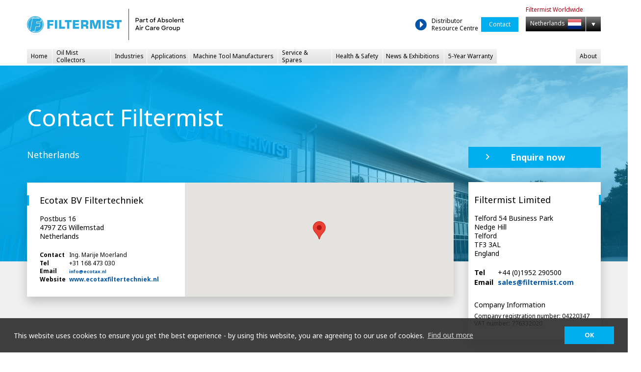

--- FILE ---
content_type: text/html; charset=utf-8
request_url: https://www.filtermist.com/contact/netherlands
body_size: 16169
content:


<!DOCTYPE html>
<html xmlns="http://www.w3.org/1999/xhtml" lang="en" xml:lang="en" class="no-js">

<head><meta charset="utf-8" /><meta name="viewport" content="width=device-width, initial-scale=1, viewport-fit=cover" /><meta name="format-detection" content="telephone=no" />
	
	
    <!-- Google Tag Manager -->
    <script>
        // Define dataLayer and the gtag function.
        window.dataLayer = window.dataLayer || [];
        function gtag(){dataLayer.push(arguments);}

        // Set default consent to 'denied' as a placeholder
        // Determine actual values based on your own requirements
        gtag('consent', 'default', {
            'ad_storage': 'granted',
            'ad_user_data': 'granted',
            'ad_personalization': 'granted',
            'analytics_storage': 'granted'
        });
    </script>
    <script>(function(w,d,s,l,i){w[l]=w[l]||[];w[l].push({'gtm.start':
    new Date().getTime(),event:'gtm.js'});var f=d.getElementsByTagName(s)[0],
    j=d.createElement(s),dl=l!='dataLayer'?'&l='+l:'';j.async=true;j.src=
    'https://www.googletagmanager.com/gtm.js?id='+i+dl;f.parentNode.insertBefore(j,f);
    })(window,document,'script','dataLayer','GTM-KNQXDQV');</script>
    <!-- End Google Tag Manager -->

    
    <link rel="preconnect" href="https://fonts.googleapis.com" /><link rel="preconnect" href="https://fonts.gstatic.com" crossorigin="" /><link rel="preconnect" href="https://cdn.jsdelivr.net/npm/bootstrap@4.6.1" /><link rel="preconnect" href="https://cdn.jsdelivr.net/npm/jquery@3.6.0" /><link rel="preconnect" href="https://cdn.jsdelivr.net/npm/lity@2.3.1" />
    <!-- <link rel="preconnect" href="https://cdn.jsdelivr.net/npm/stickyfilljs@2.1.0" /> -->
    <link rel="preload" as="image" href="/images/common/filtermist-logo.svg" type="image/webp" /><link rel="stylesheet" href="/css/fontawesome-subset/css/all.min.css" />
	
	
	<script src="/js/modernizr/modernizr-custom.js"></script>
	
	
  	<link rel="stylesheet" href="https://cdn.jsdelivr.net/npm/bootstrap@4.6.1/dist/css/bootstrap.min.css" /><link rel="stylesheet" href="https://cdn.jsdelivr.net/npm/lity@2.3.1/dist/lity.min.css" /><link rel="stylesheet" href="/css/global/modules/base-styles-4.2.css" /><link rel="stylesheet" href="/css/global/modules/menu-1.2.0.css" /><link rel="stylesheet" href="/css/global/global.css?v=221225" /><link rel="stylesheet" href="/css/global/views.css?v=241125" /><link rel="stylesheet" href="/css/local.css" />
	<title>Contact Filtermist | Netherlands</title>
<link rel="apple-touch-icon" sizes="180x180" href="/favicons/apple-touch-icon.png" /><link rel="icon" type="image/png" sizes="32x32" href="/favicons/favicon-32x32.png" /><link rel="icon" type="image/png" sizes="16x16" href="/favicons/favicon-16x16.png" /><link rel="manifest" href="/favicons/site.webmanifest" /><link rel="mask-icon" href="/favicons/safari-pinned-tab.svg" color="#00adef" /><link rel="shortcut icon" href="/favicons/favicon.ico" /><meta name="apple-mobile-web-app-title" content="Filtermist" /><meta name="application-name" content="Filtermist" /><meta name="msapplication-TileColor" content="#ffffff" /><meta name="msapplication-config" content="/favicons/browserconfig.xml" /><meta name="theme-color" content="#ffffff" /><link rel="stylesheet" type="text/css" href="/js/cookieconsent-3.1.0/build/cookieconsent.min.css" />
	<script src="/js/cookieconsent-3.1.0/build/cookieconsent.min.js"></script>
	<style>.cc-window{font-family:inherit;font-size:12px;padding:1em .9375rem!important;-ms-flex-direction:row!important;flex-direction:row!important;-ms-justify-content:space-between!important;justify-content:space-between!important}.cc-message{-ms-flex:0 1 auto!important;flex:0 1 auto!important;margin-bottom:0!important}.cc-link{font-weight:normal; color:#fff !important;}.cc-compliance{-ms-flex:0 1 auto!important;flex:0 1 auto!important;margin-left:1em!important}.cc-btn{min-width:4em!important}@media(min-width:48em){.cc-window{font-size:14px;padding:1.25em 2em !important}}@media(min-width:62em){.cc-btn{min-width:8em!important}}</style>
	<script>
		
		var ccMessage = "This website uses cookies to ensure you get the best experience - by using this website, you are agreeing to our use of cookies.";
		var ccLink = "Find out more";
		var ccDismiss = "OK";
		
		window.addEventListener("load", function(){
			window.cookieconsent.initialise({
			  "palette": {
				"popup": {
				  "background": "rgba(44,44,44,0.9)",
				  "text": "#fff"
				},
				"button": {
				  "background": "#00adef",
				  "text": "#fff !important"
				}
			  },
			  "content": {
				"message": ccMessage,
				"link": ccLink,
				"dismiss": ccDismiss,
				"href": "/privacy-policy/"
			  }
			})
		});
	</script>
	
	<script type="text/javascript" src="//script.crazyegg.com/pages/scripts/0129/0772.js" async="async"></script>
	</head>

<body id="ctl00_Body" class="p-contact-netherlands v-contact">
    <!-- Google Tag Manager (noscript) -->
    <noscript><iframe src="https://www.googletagmanager.com/ns.html?id=GTM-KNQXDQV"
    height="0" width="0" style="display:none;visibility:hidden"></iframe></noscript>
    <!-- End Google Tag Manager (noscript) -->
	<form name="aspnetForm" method="post" action="./netherlands" id="aspnetForm">
<div>
<input type="hidden" name="__EVENTTARGET" id="__EVENTTARGET" value="" />
<input type="hidden" name="__EVENTARGUMENT" id="__EVENTARGUMENT" value="" />
<input type="hidden" name="__VIEWSTATE" id="__VIEWSTATE" value="/[base64]/DNhpvrv4JLi3l3bjE3Wxc" />
</div>

<script type="text/javascript">
//<![CDATA[
var theForm = document.forms['aspnetForm'];
if (!theForm) {
    theForm = document.aspnetForm;
}
function __doPostBack(eventTarget, eventArgument) {
    if (!theForm.onsubmit || (theForm.onsubmit() != false)) {
        theForm.__EVENTTARGET.value = eventTarget;
        theForm.__EVENTARGUMENT.value = eventArgument;
        theForm.submit();
    }
}
//]]>
</script>


<script src="/WebResource.axd?d=1MS63Vxqg7dRi3PpJE4ouUFlCe2xaznNL6jZ3d8iaZrnNXAFhZc9xoK3kWTP8PDehFL2M8yR44IF6nNOGW1NkSbzJ3U1&amp;t=638901526200000000" type="text/javascript"></script>


<script src="/ScriptResource.axd?d=mWOaQoj_52WdNBFRduXyknIjUCaS15z_18hiAhZiiQ57c4Cr9X7qVnSwq-_iusxjkG-0idnUSwAz21DLssdV26mj_-VreHokLIQc34eY8uyZvmOv0Cfgxdem19HNjTYD9jcROgEz_3Zw4HAzu2aYHJYMpnODctbtZFj37jiKzSKz3Avs0&amp;t=345ad968" type="text/javascript"></script>
<script src="/ScriptResource.axd?d=LUNEUGLmPRBQ1EgmkoJvYL5t1sEx4YjA9g8L9mdnApgiIR21YlQdgEdH-viOh7Y4RmeTg36aPq7Jw5ZxHGH4vaUR_5XBNGUIxgSMTwWE4LijIOM7_guObAlF_AsC5k70ZzG00BXSpFwZVxw48iIANybzMsW63oUl7yu-qtKi7Hz-m6T60&amp;t=345ad968" type="text/javascript"></script>
<div>

	<input type="hidden" name="__VIEWSTATEGENERATOR" id="__VIEWSTATEGENERATOR" value="2F81680B" />
</div>
		<script type="text/javascript">
//<![CDATA[
Sys.WebForms.PageRequestManager._initialize('ctl00$scriptManager1', 'aspnetForm', [], [], [], 90, 'ctl00');
//]]>
</script>

		<div id="top" class="container-fluid">
			<header id="header" data-bg="default">
				<div class="row">
					<div class="span">
						<div id="masthead" class="col-md-auto">
							<a id="logo" href="/"><img src="/images/common/filtermist-logo.svg" alt="Filtermist"></a>
							<button id="menu-btn" class="menu-toggle" type="button">Menu</button>
						</div>
						<div id="drc-access" class="col-md-auto ml-md-auto">
							<a class="bullet-link bullet-link-large" href="https://drc.filtermist.com/">Distributor Resource Centre</a> 
							<a class="contact-btn-nav" href="/contact/netherlands">Contact</a></li>
						</div>
						<div id="i18n" class="col-md-auto">
							<span class="lead">Filtermist <br>Worldwide</span>
							<button class="btn btn-locale" type="button" data-lity data-lity-target="#worldwide" data-lity-class="worldwide">
								Netherlands
									<picture>
										<source type="image/webp" srcset="/images/common/flags/128/webp/nl.webp">
										<source type="image/png" srcset="/images/common/flags/128/nl.png">
										<img class="flag" src="/images/common/flags/128/nl.png" alt="Netherlands">
									</picture>
								
							</button>
						</div>
					</div>
				</div>
				<nav id="globalnav" class="row">
					<div class="span">
						<div class="col">
							<div id="menu" class="menu" data-state="default">
								<div>
									<ul class="clearfix">
										<li data-route="home"><a href="/">Home</a></li>
										<li data-route="products" class="drop"> 
											<a href="/oil-mist-collectors/">Oil Mist Collectors</a>
											<div>
												<div>
													<div id="gn-industrial-extraction">
														<div>
															<div>
																<span class="title">Oil Mist Collectors</span>
																<ul>
																	<li>
																		<a class="box-link" href="/oil-mist-collectors/s-series-oil-mist-collector/">
																			<strong>S Series</strong>
																			<img src="/images/common/s-series-logo.svg" alt="S Series">
																			<span>Airflow to 950m<sup>3</sup>/hr</span>
																		</a>
																	</li>
																	<li>
																		<a class="box-link" href="/oil-mist-collectors/fx-series-oil-mist-collector/">
																			<strong>FX Series</strong>
																			<img src="/images/common/fx-series-logo.svg" alt="FX Series">
																			<span>Airflow to 2750m<sup>3</sup>/hr</span>
																		</a>
																	</li>
																	<li>
																		<a class="box-link" href="/oil-mist-collectors/s-fusion-oil-mist-collector/">
																			<strong>S Fusion & FX Fusion</strong>
																			<img class="double" src="/images/common/s-and-fx-fusion-logo.svg" alt="S & FX Fusion">
																			<span>Submicron particle collectors</span>
																		</a>
																	</li>
                                                                    <li>
																		<a class="box-link" href="/oil-mist-collectors/aw-series-oil-mist-collector/">
																			<strong>AW Series</strong>
																			<img src="/images/common/aw-series-logo.png" alt="AW Series">
																			<span>Airflow to 800m<sup>3</sup>/hr</span>
																		</a>
																	</li>
																	<li><a class="box-link" href="/oil-mist-collectors/oil-mist-collector-accessories/">FX and S Series Accessories</a></li>
                                                                    <li><a class="bullet-link" href="/customer-support/">Customer Support</a></li>
																</ul>
															</div>
														</div>
													</div>
												</div>
											</div>
										</li>
										<li data-route="industries" class="drop">
											<a href="/filtration-industries/">Industries</a>
											<div>
												<div>
													<ul>
														<li><a href="/filtration-industries/filters-aerospace/">Aerospace</a></li>
														<li><a href="/filtration-industries/filters-automotive/">Automotive</a></li>
														<li><a href="/filtration-industries/filters-food-and-beverage/">Food Production</a></li>
														<li><a href="/filtration-industries/filters-general-engineering/">General Engineering</a></li>
														<li><a href="/filtration-industries/filters-medical/">Medical Device Manufacture</a></li>
													</ul>
												</div>
											</div>
										</li>
										<li data-route="applications"><a href="/filtration-applications/">Applications</a></li>
										<li data-route="machine-tool-manufacturers"><a href="/machine-tool-manufacturers/">Machine Tool Manufacturers</a></li>
										<li data-route="servicing-and-spares"><a href="/filter-servicing-and-spares/">Service & Spares</a></li>
										<li data-route="health-and-safety"><a href="/health-and-safety/">Health & <br>Safety</a></li>
										<li data-route="news-and-exhibitions" class="drop">
											<span>News &amp; Exhibitions</span>
											<div>
												<div>
													<ul>
														<li><a href="/news/">News</a></li>
														<li><a href="/exhibitions/">Exhibitions</a></li>
													</ul>
												</div>
											</div>
										</li>
										<li data-route="warranty-activation"><a href="/warranty/">5-Year Warranty</a></li>
									</ul>
									<ul class="clearfix">
										<li data-route="about" class="drop">
											<a href="/about/">About</a>
											<div>
												<div>
													<ul>
														<li class="all"><a href="/about/">About Filtermist</a></li>
														<li><a href="/about/corporate.aspx">Corporate</a></li>
														<li><a href="/about/Group Conflict Minerals Policy Statement.pdf" target="_blank">Conflict Minerals Policy Statement</a></li>
														<li><a href="/about/Group Quality Policy Statement.pdf" target="_blank">Quality Policy Statement</a></li>
														<li><a href="/about/Group Environmental Policy Statement.pdf" target="_blank">Environmental Policy Statement</a></li>
                                                        <li><a href="/about/Group Health and Safety Policy.pdf" target="_blank">Health Safety Policy</a></li>
														
														<li><a href="/about/IT Pol 015 Information Security Policy Statement v1 June 2022.pdf" target="_blank">Information Security Statement</a></li>
														<li><a href="/about/Modern Slavery Policy Statement v1 June 2022.pdf" target="_blank">Modern Slavery Policy Statement</a></li>
														<li><a href="/about/REACH_Policy_v1_Statement_2022.pdf" target="_blank">REACH Statement</a></li>
                                                        <li><a href="/about/RoHS-Statement-v3 June 2022.pdf" target="_blank">RoHS Statement</a></li>
													</ul>
												</div>
											</div>
										</li>
										
										<li class="d-md-none" data-route="drc"><a href="https://drc.filtermist.com/">Distributor Resource Centre</a></li>
									</ul>
								</div>
							</div>
						</div>
					</div>
				</nav>
			</header>
			
			<main id="main" data-bg="default">
				
	<div class="row banner" data-bg="cyan-image-grad">
		<div class="span">
			<div class="col-md-8 col-lg-7">
				<h1>Contact Filtermist</h1>
				
				<p class="lead">Netherlands</p>
				
                <a class="btn btn-outline" href="/contact/form.aspx">Enquire now</a>
			</div>
		</div>
	</div>
	
	<div class="row" data-bg="grey">
		<div class="span">
			<div class="col-lg-9 contact-list">
				
				<div class="panel contact" id="contactID">
					<div class="details">
						<h3 class="title">Ecotax BV Filtertechniek</h3>
						<p>Postbus 16<br />4797 ZG Willemstad<br />Netherlands<br /></p>
						<dl>
							<dt class="name">Contact</dt><dd>Ing. Marije Moerland</dd>
							<dt class="tel">Tel</dt><dd>+31 168 473 030</dd>
							<dt class="email">Email</dt><dd><a href="mailto:info@ecotax.nl">info@ecotax.nl</a></dd>
							<dt class="website">Website</dt><dd><a href="https://www.ecotaxfiltertechniek.nl" target="_blank">www.ecotaxfiltertechniek.nl</a></dd>
						</dl>
					</div>
					<div id="map3" class="map"></div>
				</div>
				
			</div>
		</div>
	</div>
	<aside class="sticky-panel">
		<div class="panel contact">
			<div class="details">
				<h3 class="title">Filtermist Limited</h3>
				<p>Telford 54 Business Park<br />Nedge Hill<br />Telford<br />TF3 3AL<br />England</p>
				<dl>
					<dt>Tel</dt><dd>+44 (0)1952 290500</dd>
					<!-- <dt>Fax</dt><dd>+44 (0)1952 299231</dd> -->
					<dt>Email</dt><dd><a href="mailto:sales@filtermist.com">sales@filtermist.com</a></dd>
				</dl>
				<div class="company-info">
					<h4>Company Information</h4>
					<p>Company registration number: 04220347<br />
					VAT number:  776332020</p>
				</div>
			</div>
		</div>
	</aside>
	
	<div class="row" data-bg="grey">
		<div class="span">
			<div class="col">
				<div class="panel contact">
					<div class="details customer-service">
						<h3 class="title">Customer Service</h3>
						<p>Filtermist prides itself on delivering the highest levels of customer service, however if you are not satisfied with the service you have received from us please give us the opportunity to put things right by emailing 
							<a href="mailto:customercare@filtermist.com">customercare@filtermist.com</a> or by calling +44 (01952) 290500.</p>

						<p>Be assured we will get back to you promptly.</p>

						<p>Thank you.</p>
					</div>
				</div>
			</div>
		</div>
	</div>

			</main>
			
			<footer id="footer">
				<div class="pre-footer row" data-bg="default">
					<div class="span">
						<div id="world-clock" class="col-md-5">
							<ul class="hlist">
								<li id="worldclock-gb">Telford<span id="wc_gb">00:00</span></li>
								<li id="worldclock-fr">Munich<span id="wc_fr">00:00</span></li>
								<li id="worldclock-in">Delhi<span id="wc_in">00:00</span></li>
								<li id="worldclock-sg">Singapore<span id="wc_sg">00:00</span></li>
								<li id="worldclock-cn">Shanghai<span id="wc_cn">00:00</span></li>
							</ul>
						</div>
						<div id="protecting-people" class="col-md-5">
							<div>
								<strong>Protecting People</strong>
								Cleaner, safer, more productive working environments
							</div>
						</div>
					</div>
				</div>
				<div class="company-footer row">
					<div class="span">
						<div class="col-md-6">
							<div id="absolent-group-company">
								<a href="/">
									<img src="/images/common/filtermist-logo-normal-white.svg" alt="Filtermist | Part of Absolent Air Care Group">
								</a>
							</div>
						</div>
						<div class="col-md-6">
							<ul class="social-channels">
								<li><a href="https://www.facebook.com/Filtermist/"><picture>
									<source type="image/webp" srcset="/images/common/facebook.webp">
									<source type="image/png" srcset="/images/common/facebook.svg">
									<img src="/images/common/facebook.svg" alt="Facebook">
								</picture></a></li>
								<li><a href="https://www.linkedin.com/company/filtermist-ltd/"><picture>
									<source type="image/webp" srcset="/images/common/linkedin.webp">
									<source type="image/png" srcset="/images/common/linkedin.svg">
									<img src="/images/common/linkedin.svg" alt="LinkedIn">
								</picture></a></li>
								<li><a href="https://www.youtube.com/@Filtermist"><picture>
									<source type="image/webp" srcset="/images/common/youtube.webp">
									<source type="image/png" srcset="/images/common/youtube.svg">
									<img src="/images/common/youtube.svg" alt="YouTube">
								</picture></a></li>
								<li><a href="https://www.instagram.com/filtermist_ltd/" target="_blank">
                                    <picture>
                                        <source type="image/webp" srcset="/images/common/instagram.webp">
                                        <source type="image/png" srcset="/images/common/instagram.svg">
                                        <img src="/images/common/instagram.svg" alt="Instagram">
                                    </picture>
                                </a></li>
								<li>
                                    <a href="https://www.tiktok.com/@filtermist?lang=en" target="_blank">
                                        <picture>
                                            <source type="image/webp" srcset="/images/common/tiktok-logo-square-rounded.webp">
                                            <source type="image/svg" srcset="/images/common/tiktok-logo-square-rounded.svg">
                                            <img src="/images/common/tiktok-logo-square-rounded.svg" alt="Tik Tok">
                                        </picture>
                                    </a>
                                </li>
							</ul>
							<div id="website-copyright">© 2026 Filtermist Limited</div>
							<div id="footer-links">
								<ul>
									<li><a href="/privacy-policy/">Privacy Policy</a></li>
									<li><a href="/Filtermist%20Terms%20&amp;%20Conditions.pdf?v=2024">Terms & Conditions</a></li>
									<li><a href="/Filtermist%20Fraud%20Warning%20Disclaimer.pdf">Filtermist Fraud Warning Disclaimer</a></li>
									
								</ul>
							</div>
						</div>
					</div>
				</div>
			</footer>
		</div>
	
		<input type="submit" style="display:none;">
		
		<div id="worldwide" class="lity-hide">
			
	
	<div class="country-selector-lists">
		<div class="x-summary">
			<ul>
				<li><a class="global-link" href="/"><span class="x-country">Filtermist Global</span><span class="x-lang"><abbr title="English">en</abbr> <img src="/images/common/flags/128/gb.png" alt="English" /></span></a></li>
				<li><a href="https://www.filtermist.co.uk/"><span class="x-country">Filtermist UK</span><span class="x-lang"><abbr title="English">en</abbr> <img src="/images/common/flags/128/gb.png" alt="English" /></span></a></li>
			</ul>

			<p>Filtermist provides oil mist collectors in over 60 countries worldwide</p>
		</div>
		<div class="x-options">
			<div class="x-region">
				<div class="lang-label">language</div>
				<h3>Europe</h3>
				<ul>
					<li><a href='/contact/algeria'><span class='x-country'>Algeria</span><span class='x-lang'><abbr title=''></abbr> </span></a></li><li><a href='/de/kontakt-filtermist/austria'><span class='x-country'>Austria</span><span class='x-lang'><abbr title='German'>de</abbr> <img src='/images/common/flags/128/de.png' alt='German' title='German' /></span></a></li><li><a href='/contact/belarus'><span class='x-country'>Belarus</span><span class='x-lang'><abbr title=''></abbr> </span></a></li><li><a href='/contact/belgium'><span class='x-country'>Belgium</span><span class='x-lang'><abbr title=''></abbr> </span></a></li><li><a href='/contact/bosnia'><span class='x-country'>Bosnia</span><span class='x-lang'><abbr title=''></abbr> </span></a></li><li><a href='/bg/contact/bulgaria'><span class='x-country'>Bulgaria</span><span class='x-lang'><abbr title=''>bg</abbr> <img src='/images/common/flags/128/bg.png' alt='' title='' /></span></a></li><li><a href='/contact/croatia'><span class='x-country'>Croatia</span><span class='x-lang'><abbr title=''></abbr> </span></a></li><li><a href='/contact/cyprus'><span class='x-country'>Cyprus</span><span class='x-lang'><abbr title=''></abbr> </span></a></li><li><a href='/cs/contact/czech-republic'><span class='x-country'>Czech Republic</span><span class='x-lang'><abbr title=''>cs</abbr> <img src='/images/common/flags/128/cs.png' alt='' title='' /></span></a></li><li><a href='/contact/denmark'><span class='x-country'>Denmark</span><span class='x-lang'><abbr title=''></abbr> </span></a></li><li><a href='/contact/estonia'><span class='x-country'>Estonia</span><span class='x-lang'><abbr title=''></abbr> </span></a></li><li><a href='/contact/finland'><span class='x-country'>Finland</span><span class='x-lang'><abbr title=''></abbr> </span></a></li><li><a href='/fr/contacter/france'><span class='x-country'>France</span><span class='x-lang'><abbr title=''>fr</abbr> <img src='/images/common/flags/128/fr.png' alt='' title='' /></span></a></li><li><a href='https://www.filtermist.de/'><span class='x-country'>Germany</span><span class='x-lang'><abbr title='German'>de</abbr> <img src='/images/common/flags/128/de.png' alt='German' title='German' /></span></a></li><li><a href='/contact/greece'><span class='x-country'>Greece</span><span class='x-lang'><abbr title=''></abbr> </span></a></li><li><a href='/hu/contact/hungary'><span class='x-country'>Hungary</span><span class='x-lang'><abbr title=''>hu</abbr> <img src='/images/common/flags/128/hu.png' alt='' title='' /></span></a></li><li><a href='/contact/ireland'><span class='x-country'>Ireland</span><span class='x-lang'><abbr title=''></abbr> </span></a></li><li><a href='https://www.filtermist.it'><span class='x-country'>Italy</span><span class='x-lang'><abbr title='Italian'>it</abbr> <img src='/images/common/flags/128/it.png' alt='Italian' title='Italian' /></span></a></li><li><a href='/contact/latvia'><span class='x-country'>Latvia</span><span class='x-lang'><abbr title=''></abbr> </span></a></li><li><a href='/contact/lithuania'><span class='x-country'>Lithuania</span><span class='x-lang'><abbr title=''></abbr> </span></a></li><li><a href='/contact/luxembourg'><span class='x-country'>Luxembourg</span><span class='x-lang'><abbr title=''></abbr> </span></a></li><li><a href='/contact/netherlands'><span class='x-country'>Netherlands</span><span class='x-lang'><abbr title=''></abbr> </span></a></li><li><a href='/contact/norway'><span class='x-country'>Norway</span><span class='x-lang'><abbr title=''></abbr> </span></a></li><li><a href='/pl/contact/poland'><span class='x-country'>Poland</span><span class='x-lang'><abbr title=''>pl</abbr> <img src='/images/common/flags/128/pl.png' alt='' title='' /></span></a></li><li><a href='/pt/contact/portugal'><span class='x-country'>Portugal</span><span class='x-lang'><abbr title=''>pt</abbr> <img src='/images/common/flags/128/pt.png' alt='' title='' /></span></a></li><li><a href='/ro/contact/romania'><span class='x-country'>Romania</span><span class='x-lang'><abbr title=''>ro</abbr> <img src='/images/common/flags/128/ro.png' alt='' title='' /></span></a></li><li><a href='/cs/contact/slovakia'><span class='x-country'>Slovakia</span><span class='x-lang'><abbr title=''>cs</abbr> <img src='/images/common/flags/128/cs.png' alt='' title='' /></span></a></li><li><a href='/contact/slovenia'><span class='x-country'>Slovenia</span><span class='x-lang'><abbr title=''></abbr> </span></a></li><li><a href='/es/contactar-con-filtermist/spain'><span class='x-country'>Spain</span><span class='x-lang'><abbr title=''>es</abbr> <img src='/images/common/flags/128/es.png' alt='' title='' /></span></a></li><li><a href='/contact/sweden'><span class='x-country'>Sweden</span><span class='x-lang'><abbr title=''></abbr> </span></a></li><li><a href='/fr/contacter/switzerland'><span class='x-country'>Switzerland</span><span class='x-lang'><abbr title='French'>fr</abbr> <img src='/images/common/flags/128/fr.png' alt='French' title='French' /></span></a></li><li><a href='/de/kontakt-filtermist/switzerland'><span class='x-country'>Switzerland</span><span class='x-lang'><abbr title='German'>de</abbr> <img src='/images/common/flags/128/de.png' alt='German' title='German' /></span></a></li><li><a href='/it/contatti/switzerland'><span class='x-country'>Switzerland</span><span class='x-lang'><abbr title='Italian'>it</abbr> <img src='/images/common/flags/128/it.png' alt='Italian' title='Italian' /></span></a></li><li><a href='/tr/contact/turkey'><span class='x-country'>Turkey</span><span class='x-lang'><abbr title=''>tr</abbr> <img src='/images/common/flags/128/tr.png' alt='' title='' /></span></a></li><li><a href='https://www.filtermist.co.uk/'><span class='x-country'>UK</span><span class='x-lang'><abbr title=''>en</abbr> <img src='/images/common/flags/128/en.png' alt='' title='' /></span></a></li><li><a href='/contact/ukraine'><span class='x-country'>Ukraine</span><span class='x-lang'><abbr title=''></abbr> </span></a></li>
				</ul>
			</div>
		</div>
		<div class="x-options">                                        
			<div class="x-region">
				<div class="lang-label">language</div>
				<h3>Asia</h3>
				<ul>
					<li><a href='/contact/brunei'><span class='x-country'>Brunei</span><span class='x-lang'><abbr title=''></abbr> </span></a></li><li><a href='/contact/cambodia'><span class='x-country'>Cambodia</span><span class='x-lang'><abbr title=''></abbr> </span></a></li><li><a href='https://www.filtermist.cn'><span class='x-country'>China</span><span class='x-lang'><abbr title='Chinese'>cn</abbr> <img src='/images/common/flags/128/cn.png' alt='Chinese' title='Chinese' /></span></a></li><li><a href='/contact/hong-kong'><span class='x-country'>Hong Kong</span><span class='x-lang'><abbr title=''></abbr> </span></a></li><li><a href='https://www.filtermist.in'><span class='x-country'>India</span><span class='x-lang'><abbr title='English'>en</abbr> <img src='/images/common/flags/128/en.png' alt='English' title='English' /></span></a></li><li><a href='/contact/indonesia'><span class='x-country'>Indonesia</span><span class='x-lang'><abbr title=''></abbr> </span></a></li><li><a href='https://www.filtermist.jp'><span class='x-country'>Japan</span><span class='x-lang'><abbr title='Japanese'>jp</abbr> <img src='/images/common/flags/128/jp.png' alt='Japanese' title='Japanese' /></span></a></li><li><a href='/contact/kazakhstan'><span class='x-country'>Kazakhstan</span><span class='x-lang'><abbr title=''></abbr> </span></a></li><li><a href='/contact/korea'><span class='x-country'>Korea</span><span class='x-lang'><abbr title=''></abbr> </span></a></li><li><a href='/contact/laos'><span class='x-country'>Laos</span><span class='x-lang'><abbr title=''></abbr> </span></a></li><li><a href='/contact/malaysia'><span class='x-country'>Malaysia</span><span class='x-lang'><abbr title=''></abbr> </span></a></li><li><a href='/contact/philippines'><span class='x-country'>Philippines</span><span class='x-lang'><abbr title=''></abbr> </span></a></li><li><a href='/contact/singapore'><span class='x-country'>Singapore</span><span class='x-lang'><abbr title=''></abbr> </span></a></li><li><a href='/contact/taiwan'><span class='x-country'>Taiwan</span><span class='x-lang'><abbr title=''></abbr> </span></a></li><li><a href='/contact/thailand'><span class='x-country'>Thailand</span><span class='x-lang'><abbr title=''></abbr> </span></a></li><li><a href='/contact/uzbekistan'><span class='x-country'>Uzbekistan</span><span class='x-lang'><abbr title=''></abbr> </span></a></li><li><a href='/contact/vietnam'><span class='x-country'>Vietnam</span><span class='x-lang'><abbr title=''></abbr> </span></a></li>
				</ul>
			</div>
			<div class="x-region">
				<h3>Middle East</h3>
				<ul>
					<li><a href='/contact/bahrain'><span class='x-country'>Bahrain</span><span class='x-lang'><abbr title=''></abbr> </span></a></li><li><a href='/contact/israel'><span class='x-country'>Israel</span><span class='x-lang'><abbr title=''></abbr> </span></a></li><li><a href='/contact/kuwait'><span class='x-country'>Kuwait</span><span class='x-lang'><abbr title=''></abbr> </span></a></li><li><a href='/contact/oman'><span class='x-country'>Oman</span><span class='x-lang'><abbr title=''></abbr> </span></a></li><li><a href='/contact/qatar'><span class='x-country'>Qatar</span><span class='x-lang'><abbr title=''></abbr> </span></a></li><li><a href='/contact/saudi-arabia'><span class='x-country'>Saudi Arabia</span><span class='x-lang'><abbr title=''></abbr> </span></a></li><li><a href='/contact/uae'><span class='x-country'>UAE</span><span class='x-lang'><abbr title=''></abbr> </span></a></li>
				</ul>
			</div>
		</div>
		<div class="x-options">
			<div class="x-region">
				<div class="lang-label">language</div>
				<h3>North America</h3>                                            
				<ul>
					<li><a href='/contact/canada'><span class='x-country'>Canada</span><span class='x-lang'><abbr title=''></abbr> </span></a></li><li><a href='/fr/contacter/canada'><span class='x-country'>Canada</span><span class='x-lang'><abbr title='French'>fr</abbr> <img src='/images/common/flags/128/fr.png' alt='French' title='French' /></span></a></li><li><a href='/es/contactar-con-filtermist/mexico'><span class='x-country'>Mexico</span><span class='x-lang'><abbr title=''>es</abbr> <img src='/images/common/flags/128/es.png' alt='' title='' /></span></a></li><li><a href='https://royalproducts.com/product-line/filtermist-mist-collectors/'><span class='x-country'>USA</span><span class='x-lang'><abbr title=''></abbr> </span></a></li>
				</ul>
			</div>
			<div class="x-region">
				<h3>Latin America</h3>
				<ul>
					<li><a href='/es/contactar-con-filtermist/argentina'><span class='x-country'>Argentina</span><span class='x-lang'><abbr title='Spanish'>es</abbr> <img src='/images/common/flags/128/es.png' alt='Spanish' title='Spanish' /></span></a></li><li><a href='/pt/contact/brazil'><span class='x-country'>Brazil</span><span class='x-lang'><abbr title=''>pt</abbr> <img src='/images/common/flags/128/pt.png' alt='' title='' /></span></a></li><li><a href='/contact/chile'><span class='x-country'>Chile</span><span class='x-lang'><abbr title=''></abbr> </span></a></li><li><a href='/contact/colombia'><span class='x-country'>Colombia</span><span class='x-lang'><abbr title=''></abbr> </span></a></li><li><a href='/es/contactar-con-filtermist/dominican-republic'><span class='x-country'>Dominican Republic</span><span class='x-lang'><abbr title='Spanish'>es</abbr> <img src='/images/common/flags/128/es.png' alt='Spanish' title='Spanish' /></span></a></li><li><a href='/es/contactar-con-filtermist/el-salvador'><span class='x-country'>El Salvador</span><span class='x-lang'><abbr title='Spanish'>es</abbr> <img src='/images/common/flags/128/es.png' alt='Spanish' title='Spanish' /></span></a></li><li><a href='/contact/peru'><span class='x-country'>Peru</span><span class='x-lang'><abbr title=''></abbr> </span></a></li><li><a href='/contact/uruguay'><span class='x-country'>Uruguay</span><span class='x-lang'><abbr title=''></abbr> </span></a></li>
				</ul>
			</div>
			<div class="x-region">
				<h3>Australasia</h3>
				<ul>
					<li><a href='/contact/australia'><span class='x-country'>Australia</span><span class='x-lang'><abbr title=''></abbr> </span></a></li><li><a href='/contact/new-zealand'><span class='x-country'>New Zealand</span><span class='x-lang'><abbr title=''></abbr> </span></a></li>
				</ul>
			</div>
			<div class="x-region">
				<h3>Africa</h3>
				<ul>
					<li><a href='/contact/egypt'><span class='x-country'>Egypt</span><span class='x-lang'><abbr title=''></abbr> </span></a></li><li><a href='/contact/morocco'><span class='x-country'>Morocco</span><span class='x-lang'><abbr title=''></abbr> </span></a></li><li><a href='/contact/namibia'><span class='x-country'>Namibia</span><span class='x-lang'><abbr title=''></abbr> </span></a></li><li><a href='/contact/south-africa'><span class='x-country'>South Africa</span><span class='x-lang'><abbr title=''></abbr> </span></a></li><li><a href='/contact/tunisia'><span class='x-country'>Tunisia</span><span class='x-lang'><abbr title=''></abbr> </span></a></li>
				</ul>
			</div>
		</div>
	</div>
		</div>
		
		


		<nav id="mobile-menu" class="mobile-menu">
			<div data-nav="main">
				<ul>
					<li><a href="/">Home</a></li>
					<li class="drop">
						<a href="/oil-mist-collectors/">Oil Mist Collectors</a>
						<div>
							<ul>
								<li class="group">
									<ul>
										<li>
											<a class="box-link" href="/oil-mist-collectors/s-series-oil-mist-collector/">
												<strong>S Series</strong>
												<span>Airflow to 950m<sup>3</sup>/hr</span>
											</a>
										</li>
										<li>
											<a class="box-link" href="/oil-mist-collectors/fx-series-oil-mist-collector/">
												<strong>FX Series</strong>
												<span>Airflow to 2750m<sup>3</sup>/hr</span>
											</a>
										</li>
										<li>
											<a class="box-link" href="/oil-mist-collectors/s-fusion-oil-mist-collector/">
												<strong>S Fusion & FX Fusion</strong>
												<span>Submicron particle collectors</span>
											</a>
										</li>
                                        <li>
                                            <a class="box-link" href="/oil-mist-collectors/aw-series-oil-mist-collector/">
                                                <strong>AW Series</strong>
                                                <span>Airflow to 800m<sup>3</sup>/hr</span>
                                            </a>
                                        </li>
										<li><a href="/oil-mist-collectors/oil-mist-collector-accessories/">FX and S Series Accessories</a></li>
									</ul>
								</li>
							</ul>
						</div>
					</li>
					<li class="drop">
						<button type="button">Industries</button>
						<div>
							<ul>
								<li><a href="/filtration-industries">Industries</a></li>
								<li><a href="/filtration-industries/filters-aerospace/">Aerospace</a></li>
								<li><a href="/filtration-industries/filters-automotive/">Automotive</a></li>
								<li><a href="/filtration-industries/filters-food-and-beverage/">Food Production</a></li>
								<li><a href="/filtration-industries/filters-general-engineering/">General Engineering</a></li>
								<li><a href="/filtration-industries/filters-medical/">Medical Device Manufacture</a></li>
							</ul>
						</div>
					</li>
					<li><a href="/filtration-applications/">Applications</a></li>
					<li><a href="/machine-tool-manufacturers/">Machine Tool Manufacturers</a></li>
					<li><a href="/filter-servicing-and-spares/">Service & Spares</a></li>
					<li><a href="/health-and-safety/">Health & Safety</a></li>
					<li class="drop">
						<button type="button">News &amp; Exhibitions</button>
						<div>
							<ul>
								<li><a href="/news/">News</a></li>
								<li><a href="/exhibitions/">Exhibitions</a></li>
							</ul>
						</div>
					</li>
					<li><a href="/warranty/">Activate Warranty</a></li>
					<li class="drop">
						<button type="button">About</button>
						<div>
							<ul>
								<li><a href="/about/">About Filtermist</a></li>
								<li><a href="/about/corporate.aspx">Corporate</a></li>
                                <li><a href="/about/Group Conflict Minerals Policy Statement.pdf" target="_blank">Conflict Minerals Policy Statement</a></li>
                                <li><a href="/about/Group Quality Policy Statement.pdf" target="_blank">Quality Policy Statement</a></li>
                                <li><a href="/about/Group Environmental Policy Statement.pdf" target="_blank">Environmental Policy Statement</a></li>
								<li><a href="/about/Group Health and Safety Policy.pdf" target="_blank">Health Safety Policy</a></li>
                                
								<li><a href="/about/IT_Pol_015_Information_Security_Policy_Statement_ISSUED.pdf" target="_blank">Information Security Statement</a></li>
                                <li><a href="/about/Modern_Slavery_Policy_Statement_v1_Sep_2020.pdf" target="_blank">Modern Slavery Policy Statement</a></li>
                                <li><a href="/about/REACH_Policy_v1_Statement_2020.pdf" target="_blank">REACH Statement</a></li>
                                <li><a href="/about/RoHS-Statement-v3 June 2022.pdf" target="_blank">RoHS Statement</a></li>
							</ul>
						</div>
					</li>
					<li><a href="/contact/netherlands">Contact</a></li>
					<li><a href="https://drc.filtermist.com/">Distributor Resource Centre</a></li>
				</ul>
			</div>
		</nav>
	</form>
	
	
    <!-- <script src="https://cdn.jsdelivr.net/npm/stickyfilljs@2.1.0/dist/stickyfill.min.js"></script> -->
	<script src="https://cdn.jsdelivr.net/npm/jquery@3.6.0/dist/jquery.min.js"></script>
	<script src="https://cdn.jsdelivr.net/npm/bootstrap@4.6.1/dist/js/bootstrap.min.js" async></script>
	<script src="https://cdn.jsdelivr.net/npm/lity@2.3.1/dist/lity.min.js" async></script>
	
	
	<script src="/js/menu-1.2.0.js"></script>
	<script src="/js/run.js"></script>
	<script src="/js/worldclock.js"></script>

    <noscript id="deferred-styles">
      <link rel="stylesheet" type="text/css" href="https://fonts.googleapis.com/css?family=Noto+Sans:200,300,400,700,800,900&amp;subset=latin-ext&display=swap"/>
    </noscript>
    <script> 
      var loadDeferredStyles = function() {
        var addStylesNode = document.getElementById("deferred-styles");
        var replacement = document.createElement("div");
        replacement.innerHTML = addStylesNode.textContent;
        document.body.appendChild(replacement)
        addStylesNode.parentElement.removeChild(addStylesNode);
      };
      var raf = window.requestAnimationFrame || window.mozRequestAnimationFrame ||
          window.webkitRequestAnimationFrame || window.msRequestAnimationFrame;
      if (raf) raf(function() { window.setTimeout(loadDeferredStyles, 0); });
      else window.addEventListener('load', loadDeferredStyles);
    </script>
	
	
	
	<script>
		var contacts = [{"ID":3,"Name":"Ecotax BV Filtertechniek","Address1":"Postbus 16","Address2":"4797 ZG Willemstad","Address3":"Netherlands","Address4":"","Area":"Europe","Country":370,"PriPhone":"+31 168 473 030","SecPhone":"","Fax":"+31 168 473 018","web":"www.ecotaxfiltertechniek.nl","PriEmail":"info@ecotax.nl","CommContact1":"Ing. Marije Moerland","CommEmail1":"","CommMobile":"","CommContact2":"","CommEmail2":"","TechContact1":"","TechEmail1":"","CustContact1":"","CustEmail1":"","Longitude":"4.4386","Latitude":"51.6924","webAlternate":"www.ecotaxfiltertechniek.nl","Sequence":null}]
	</script>
	
	<script src="/js/maps.js"></script>
	<script src="https://maps.googleapis.com/maps/api/js?key=AIzaSyD9yHOqr5wl2Xi0GCzhnib37JV1newqCZo&callback=initMap"></script>
    <script>
        $(document).ready(function () {
            function getCookie(name) {
                var match = document.cookie.match(new RegExp('(^| )' + name + '=([^;]+)'));
                if (match) return match[2];
                return null;
            }

            var fmcc = getCookie('fmcc');
            if (fmcc && fmcc.indexOf('countryISO=at') !== -1) {
                $("#contactID1 .details").append(
                    "<br><dl><dt class='name'>Kontakt</dt><dd>Markus Pasemann</dd><dt class='tel'>Telefon</dt><dd>+49 (0) 151 44351998 </dd><dt class='email'>E-mail</dt><dd><a href='mailto:Markus.pasemann@filtermist.com'>Markus.pasemann@filtermist.com</a></dd></dl><br><dl><dt class='email'>E-mail</dt><dd><a href='mailto:sales@filtermist.de'>sales@filtermist.de</a></dd></dl>"
                );
            }
        });
    </script>

</body>
</html>

--- FILE ---
content_type: text/css
request_url: https://www.filtermist.com/css/global/modules/base-styles-4.2.css
body_size: 1429
content:
/* CSS BASE STYLES Version 4.2 (July 2018) */
/* DO NOT EDIT. Site styles should be specified in other stylesheets */

h1, h2, h3, h4, h5, h6, p, li, blockquote, span {cursor:default;}
a * {cursor:pointer;}

body {
	overflow-x: hidden;
	font:inherit;
}
.container-fluid {
	padding:0 0.9375rem;
}
.row {
	position:relative;
	margin:0 -0.9375rem;
}
.span {
	position:relative;
	display: flex;
	flex-wrap: wrap;
	width:100%;
}
.col, .col-1, .col-10, .col-11, .col-12, .col-2, .col-3, .col-4, .col-5, .col-6, .col-7, .col-8, .col-9, .col-auto, .col-lg, .col-lg-1, .col-lg-10, .col-lg-11, .col-lg-12, .col-lg-2, .col-lg-3, .col-lg-4, .col-lg-5, .col-lg-6, .col-lg-7, .col-lg-8, .col-lg-9, .col-lg-auto, .col-md, .col-md-1, .col-md-10, .col-md-11, .col-md-12, .col-md-2, .col-md-3, .col-md-4, .col-md-5, .col-md-6, .col-md-7, .col-md-8, .col-md-9, .col-md-auto, .col-sm, .col-sm-1, .col-sm-10, .col-sm-11, .col-sm-12, .col-sm-2, .col-sm-3, .col-sm-4, .col-sm-5, .col-sm-6, .col-sm-7, .col-sm-8, .col-sm-9, .col-sm-auto, .col-xl, .col-xl-1, .col-xl-10, .col-xl-11, .col-xl-12, .col-xl-2, .col-xl-3, .col-xl-4, .col-xl-5, .col-xl-6, .col-xl-7, .col-xl-8, .col-xl-9, .col-xl-auto {
    padding-right: 0.9375rem;
    padding-left: 0.9375rem;
}
.col > div, [class^='col-'] > div {
	position:relative;
}

h1 {font-size:2em; margin:3rem 0 0.5em;}
h2 {font-size:1.5em; margin:3rem 0 0.5em;}
h3 {font-size:1.25em; margin:3rem 0 0.5em;}
h4 {font-size:1em; margin:3rem 0 0.5em;}

h1 a,
h1 a:hover,
h1 a:active,
h1 a:focus {color:inherit;}

h1,
h2:first-child,
h3:first-child,
h4:first-child {
	margin-top:0;
}

p {margin-bottom:1.5em;}

blockquote {margin-bottom:1em;}

img {
	display:block;
	max-width:100%;
	margin:0 0 1.5em;
}
img.floatleft {
	float:left;
	margin:0 1.5em 1.5em 0;
}
img.floatright {
	float:right;
	margin:0 0 1.5em 1.5em;
}
.google-map img {
	max-width:none;
	margin:0;
}

video {
	display:block;
	max-width:100%;
	height:auto;
}

ol, ul {
	padding-left:2em;
    margin-top: 0;
    margin-bottom: 2em;
}
li {
	margin:0 0 0.5em;
}

a:focus, a:hover {
	text-decoration:none !important;
}
a:active, a:hover, a:focus {
    outline:none !important;
}
:focus {
    outline:none !important;
}

button {
    -webkit-box-sizing: content-box;
       -moz-box-sizing: content-box;
            box-sizing: content-box;
}
button {
    background: none;
    border: 0;
    color: inherit;
    font: inherit;
    line-height: normal;
    overflow: visible;
    padding: 0;
    -webkit-user-select: none;
       -moz-user-select: none;
        -ms-user-select: none;
	cursor:pointer;
	text-align: left;
}
button::-moz-focus-inner {
    border: 0;
    padding: 0;
}

.btn {
	padding: 0.375em 0.75em;
	font-size:1em;
	border:0;
	border-radius:0.25rem;
}
.btn:hover,
.btn:active,
.btn:focus,
.btn:active:focus {
	outline:none;
}

.form-group {
	margin-bottom:0.9375rem;
}
.form-control {
    font-size: 1em;
    color: #000;
    border-radius: 0.25em;
}

h1:last-child,
h2:last-child,
h3:last-child,
p:last-child,
blockquote:last-child,
ol:last-child,
ul:last-child,
.panel:last-child,
.card:last-child {
	margin-bottom:0;
}

blockquote:first-child {
	margin-top:0;
}

--- FILE ---
content_type: text/css
request_url: https://www.filtermist.com/css/global/global.css?v=221225
body_size: 22642
content:
/* GLOBAL STYLESHEET ::::::::::::::::::::::::::::::::::::::::::::::::::::::::::::::::::::::::::::::::::::::::
/* Styles for common, reusable components/classes used throughout Filtermist's websites ------------------ */

/*   Color:	Cyan	rgb(0,173,239)
			Orange	rgb(232,101,21)
			Red		rgb(180,0,16)

/*_____________________________________________________________________________________________ PAGE SETUP */
html {font: 5vw/1.3 'Noto Sans', sans-serif;}
body {
	font-family: inherit;
	font-size: 0.875em;
}
.container-fluid {
	background:rgb(51,51,51);
	color: #fff;
	min-height: 100vh;
}
#header {
	position:relative;
	margin: 0 -0.9375rem;
	padding: 0 0.9375rem;
	z-index:2;
}
#main {
	position:relative;
	margin: 0 -0.9375rem;
	padding: 0 0.9375rem;
	z-index:1;
}
.wrapper {position:relative;}

@media (min-width:48em) {
	html {font-size: 100%;}
}

@media (min-width:62em) {
	.span {
		width: 93.75vw;
		max-width: 75rem;
		margin: 0 auto;
	}
}

[v-cloak] {
    display: none;
}

/*____________________________________________________________________________________________ ROW PADDING */
main .span {
	padding:2em 0;
}
main .banner .span {
	padding:3em 0 4.5em;
}
main .col, main .col-1, main .col-10, main .col-11, main .col-12, main .col-2, main .col-3, main .col-4, main .col-5, main .col-6, main .col-7, main .col-8, main .col-9, main .col-auto, main .col-lg, main .col-lg-1, main .col-lg-10, main .col-lg-11, main .col-lg-12, main .col-lg-2, main .col-lg-3, main .col-lg-4, main .col-lg-5, main .col-lg-6, main .col-lg-7, main .col-lg-8, main .col-lg-9, main .col-lg-auto, main .col-md, main .col-md-1, main .col-md-10, main .col-md-11, main .col-md-12, main .col-md-2, main .col-md-3, main .col-md-4, main .col-md-5, main .col-md-6, main .col-md-7, main .col-md-8, main .col-md-9, main .col-md-auto, main .col-sm, main .col-sm-1, main .col-sm-10, main .col-sm-11, main .col-sm-12, main .col-sm-2, main .col-sm-3, main .col-sm-4, main .col-sm-5, main .col-sm-6, main .col-sm-7, main .col-sm-8, main .col-sm-9, main .col-sm-auto, main .col-xl, main .col-xl-1, main .col-xl-10, main .col-xl-11, main .col-xl-12, main .col-xl-2, main .col-xl-3, main .col-xl-4, main .col-xl-5, main .col-xl-6, main .col-xl-7, main .col-xl-8, main .col-xl-9, main .col-xl-auto {
	padding-top:1em;
	padding-bottom:1em;
}
@media (min-width:48em) {
	main .span {
		padding:3.5em 0;
	}
	main .banner .span {
		padding:4.5em 0;
	}
}

/*____________________________________________________________________________________________ COMMON TAGS */
h1 {font-size:2.5em; margin-bottom:0.75em;}
h2 {font-size:1.5em; color:rgb(0,173,239); margin-bottom: 1em;}
h3 {font-size:1.143em; font-weight:bold;}

p {margin-bottom: 1.5em;}

.lead {font-size:1.286em; line-height: 1.4; font-weight:400;}
.lead em {font-style: normal; color:rgb(0,173,239);}

@media (min-width:48em) {
	h1 {font-size:3.429em;}
}

.highlight-red {
	color: rgb(180,0,16);
}
.highlight-yellow {
	color: rgb(250,182,36);
}

/*__________________________________________________________________________________________________ LINKS */
a {color: rgb(0,85,168) !important; font-weight:700;}

a[href^="tel:"] {
	color:inherit !important;
	text-decoration: none;
}
h2 a {color:rgb(0,173,239) !important; font-weight:400;}

.bullet-link {
	color:inherit !important;
	display: inline-block;
	padding-left:1.5em;
	position:relative;
	font-weight:400;
}
.bullet-link::before {
	content:'\f330';
	font-family:'Font Awesome 5 Pro';
	font-weight:700;
	position:absolute;
	top:0;
	left: 0;
	color: rgb(0,85,168); 
}
.bullet-link:hover {
	color:rgb(180,0,16) !important;
}
.bullet-link:hover::before {
	color:inherit;
}

.chevron-link {
	position:relative;
	display: inline-flex;
	min-height:3em;
	align-items: center;
	font-size:1.286em;
	font-weight:700;
	color: rgb(0,173,239) !important;
}
.chevron-link::before {
	content:'\f054';
	font-family:'Font Awesome 5 Pro';
	font-weight:400;
	border:0.111em solid rgb(0,173,239);
	border-radius:50%;
	width:3em;
	height:3em;
	text-align: center;
	display:flex;
	align-items: center;
	justify-content: center;
	margin-right:0.75em;
	flex: 0 0 3em;
	max-width:3em;
	color: rgb(0,173,239) !important;
}
.chevron-link .subtitle {
	display:block;
	font-size:0.667em;
	font-weight:400;
	color:#000;
}

[data-bg="cyan"] .chevron-link {
	color:#fff !important;
}
[data-bg="cyan"] .chevron-link::before {
	border-color:#fff;
	color:#fff !important;
}
[data-bg="cyan"] .chevron-link .subtitle {
	color:rgba(255,255,255,0.75);
}
[data-bg="light-cyan"] {
	background-color: #e5f6fd;
}
[data-bg="dark-cyan"] {
	background-color: #004d71;
	color:#fff !important;
}
.video-link {
	color:inherit !important;
	display: block;
	font-weight: 400;
}
.video-link > div {
	position:relative;
	display:flex;
	align-items: center;
	padding:0.5em 0.75em !important;
}
.video-link > div::before {
	content:'';
	background:url(/images/common/video-link.svg) 50% 50% / 2.4em 2.4em no-repeat;
	display:flex;
	align-items: center;
	justify-content: center;
	border:0.16em solid rgb(0,173,239);
	border-radius:50%;
	padding-left: 0.16em;
	height: 2.4em;
	font-style: normal;
	margin-right: 0.6em;
	flex: 0 0 2.4em;
	max-width: 2.4em;
	color: rgb(0,173,239);
}
.video-link:hover > div::before {
	border-width:0.12em;
}

.video-link[data-video]::before {
	content:'';
	display:block;
	padding-top:38.65%;
	flex:0 0 100%;
	background-position:50% 50%;
	background-size:cover;
	background-repeat:no-repeat;
}
.video-link[data-video="oil-mist-filters"]::before {
	background-image:url(/images/common/oil-mist-filters-video-link-panel.jpg);
}
.video-link[data-video="how-it-works"]::before {
	background-image:url(/images/common/how-oil-mist-filters-work-video-link-panel.jpg);
}
.video-link[data-video="s-fusion"]::before {
	background-image:url(/images/common/s-fusion-video-link-panel.jpg);
}
.video-link.reverse {
	background:0;
	color:inherit !important;
}
.video-link.reverse > div {
	padding:0 !important;
}
.video-link.reverse > div::before {
	border-color:#fff;
	background-image:url(/images/common/video-link-white.svg);
}
[data-bg="cyan"] .video-link > div::before {
	background-image:url(/images/common/video-link-white.svg);
	border-color:#fff;
}

.product-area-link {
	position:relative;
}
.product-area-link > a {
	color:#000 !important;
	display:flex;
	align-items: center;
}
.product-area-link > a .image {
	position:relative;
	border-radius:50%;
	flex:0 0 7.143em;
	max-width:7.143em;
	max-height:7.143em;
	background:#fff;
	border:0.214em solid rgb(0,173,239);
	padding:0.214em;
	box-shadow:0 0.571em 0.571em rgb(0,0,0,0.25);
	margin-right:1em;
}
.product-area-link > a .image::after {
	content:'';
	position:absolute;
	top:14.645%;
	left:14.645%;
	transform: translate(-50%,-50%);
	width:2.286em;
	height:2.286em;
	border-radius:50%;
	background-position:50% 50%;
	background-size:contain;
	background-repeat:no-repeat;
	border:0.143em solid #fff;
}
.product-area-link > a .image > span {
	display:block;
	border-radius:50%;
	overflow:hidden;
}
.product-area-link > a .image img {
	border-radius:50%;
	width:100%;
	margin:0;
	transition:transform 0.2s;
}
.product-area-link > a:hover .image img {
	transform:scale(1.1);
}

.product-area-link > a .text strong {
	display: block;
	font-size:1.286em;
}
.product-area-link > a .text span {
	display: block;
	color:rgb(153,153,153);
	font-weight:400;
}

.product-area-link[data-product-area="air-filtration-extraction"] > a .image::after {background-image:url(/images/common/product-and-service-icons/air-filtration-extraction.svg);}
.product-area-link[data-product-area="coolant-control"] > a .image::after {background-image:url(/images/common/product-and-service-icons/coolant-control.svg);}
.product-area-link[data-product-area="process-fluid-filtration"] > a .image::after {background-image:url(/images/common/product-and-service-icons/process-fluid-filtration.svg);}

.product-area-link[data-product-area="air-filtration-extraction"] > a .image {border-color:rgb(0,173,239);}
.product-area-link[data-product-area="coolant-control"] > a .image {border-color:rgb(232,101,21);}
.product-area-link[data-product-area="process-fluid-filtration"] > a .image {border-color:rgb(136,189,30);}

.product-area-link[data-product-area="air-filtration-extraction"] > a .text {
	margin-bottom:4em;
}
.product-area-link[data-product-area="air-filtration-extraction"] > ul {
	position:absolute;
	top:5em;
	left:calc(8.143em + 0.9375rem);
	right:0.9375rem;
	list-style: none;
	padding:0;
	margin:0;
	display:flex;
	flex-wrap:wrap;
}
.product-area-link[data-product-area="air-filtration-extraction"] > ul li {
	flex:0 0 50%;
	max-width:50%;
	padding-left:0;
}
.product-area-link[data-product-area="air-filtration-extraction"] > ul li a {
	font-size:0.857em;
}

@media (min-width:48em) {
	.product-area-link {
		display:flex;
		justify-content: center;
	}
	.product-area-link > a {
		flex-direction:column;
		align-items: center;
		justify-content: center;
		text-align: center;
	}
	.product-area-link > a .image {
		font-size: 1.5em;
		margin-right:0;
	}
	.product-area-link > a .text {
		position:absolute;
		top:calc(50% - 12em);
		left:0.9375rem;
		right:0.9375rem;
		font-size:0.75em;
	}
}
@media (min-width:62em) {
	.product-area-link > a .image {
		font-size: 2em;
	}
	.product-area-link > a .text {
		font-size:1em;
	}
}

/*__________________________________________________________________________________________ COLOUR THEMES */
[data-bg="default"] {
	background: #fff;
	color: #000 !important;
}
[data-bg="image"] {
	background-color: #fff;
	background-position: 50% 25%;
	background-size: cover;
	background-repeat: no-repeat;
}
[data-bg="cyan"] {
	background-color: rgb(0,173,239);
	color:#fff !important;
}
[data-bg="cyan-image-grad"] {
	background:linear-gradient(135deg, rgba(0,173,239,0.9) 38%,rgba(0,173,239,0.4) 62%);
	color:#fff !important;
}
[data-bg="cyan-image-grad"]::before {
	content:'';
	position:absolute;
	top:0;
	left:0;
	right:0;
	bottom:0;
	background:rgb(0,173,239);
	z-index:-1;
}
[data-bg="grey"] {
	background-color: rgb(240,240,240);
}
[data-bg="dark-grad"] {
	background: linear-gradient(30deg, rgb(64,64,64) 0%,rgb(0,0,0) 100%);
	color:#fff !important;
}
[data-bg="dark-grad-turbine-blades"] {
	background: linear-gradient(30deg, rgb(64,64,64) 0%,rgb(0,0,0) 100%);
	color:#fff !important;
}
[data-bg="border-top"] {
	border-top:1px solid rgb(204,204,204); 
}
[data-bg="black"] {
	background:#000;
	color:#fff;
}
[data-bg="dark-grey"] {
	background: #c8c8c8;
}

[data-bg="cyan"] h2,
[data-bg="dark-grad"] h2 {
	color:inherit !important;
}

@media (min-width:48em) {
	[data-bg="dark-grad-turbine-blades"] {
		background: url(/images/common/turbine-blades.png) 100% 100% / auto 100% no-repeat, linear-gradient(30deg, rgb(64,64,64) 0%,rgb(0,0,0) 100%);
	}
}

[data-bg="black-wash"] {
    background: #00adef;
    color: #fff;
}
[data-bg="black-wash"][data-mob-bg="black-wash"]::before {
    content: '';
    position: absolute;
    left: 0;
    top: 0;
    right: 0;
    bottom: 0;
    background: -moz-linear-gradient(left,  rgba(0,0,0,0.65) 0%, rgba(0,0,0,0.4) 100%);
    background: -webkit-linear-gradient(left,  rgba(0,0,0,0.65) 0%,rgba(0,0,0,0.4) 100%);
    background: linear-gradient(to right,  rgba(0,0,0,0.65) 0%,rgba(0,0,0,0.4) 100%);
}
@media (min-width:48em) {
    [data-bg="black-wash"] {
        background: none;
    }
    [data-bg="black-wash"]::before {
        content: '';
        position: absolute;
        left: 0;
        top: 0;
        right: 0;
        bottom: 0;
        background: -moz-linear-gradient(left,  rgba(0,0,0,0.65) 0%, rgba(0,0,0,0.4) 100%);
        background: -webkit-linear-gradient(left,  rgba(0,0,0,0.65) 0%,rgba(0,0,0,0.4) 100%);
        background: linear-gradient(to right,  rgba(0,0,0,0.65) 0%,rgba(0,0,0,0.4) 100%);
    }
}  
[data-bg="black-wash"] > div {
	z-index: 1;
    color: #fff;
}

/*________________________________________________________________________________________________ BUTTONS */
button {
    -webkit-box-sizing: content-box;
       -moz-box-sizing: content-box;
            box-sizing: content-box;
}
button {
    background: none;
    border: 0;
    color: inherit;
    font: inherit;
    line-height: normal;
    overflow: visible;
    padding: 0;
    -webkit-user-select: none;
       -moz-user-select: none;
        -ms-user-select: none;
	cursor:pointer;
	text-align: left;
}
button::-moz-focus-inner {
    border: 0;
    padding: 0;
}
span.blue {
	color: #00adef;
}
.btn-red {
	background: rgb(180,0,6) !important;
}
.btn {
	border-radius: 0;
	display: inline-block;
	padding: 0.5625em 0.75em;
	transition: none;
	box-shadow: none !important;
	max-width: 100%;
	white-space: normal;
	line-height: inherit;
}

.btn-locale {
	position:relative;
	background: rgb(0,0,0) !important;
	background: linear-gradient(0deg, rgb(0,0,0) 0%, rgb(128,128,128) 100%) !important;
	color:#fff;
	padding:0.417em 3.333em 0.417em 0.75em;
}
.btn-locale::after {
	content:'';
	background:url(/images/common/ui-dropdown-arrow.svg) 50% 50% / contain no-repeat;
	position:absolute;
	top:0;
	right:0;
	bottom:0;
	width:calc(2.5em + 1px);
	border-left:1px solid #fff;
}
.btn-locale .flag {
	display:inline-block;
	height:1.25rem;
	margin:0 0 0 0.3em;
}
.btn-locale i {
	display:inline-block;
	height:1.25rem;
	margin:0 0 0 0.3em;
	font-size: 1rem;
}
.btn-link {
	background:rgb(0,173,239);
	color:#fff !important;
	position:relative;
	padding:0.5625em 2em 0.5625em 0.75em;
	text-align: left;
}
.btn-link::after {
	content:'\f054';
	font-family:'Font Awesome 5 Pro';
	position:absolute;
	top:0.5625em;
	right:0.5625em;
}
.btn-link.left {
	padding:0.5625em 0.75em 0.5625em 2em;
}
.btn-link.left::after {
	top:0.5625em;
	right:calc(100% - 0.75em);
	transform: translateX(100%);
}
.btn-link:hover {
	background:rgb(0,173,239);
	border: none;
}
.btn-external-link {
	background:rgb(0,173,239);
	color:#fff !important;
	position:relative;
	width: 100%;
	padding:0.5625em 2em 0.5625em 0.75em;
	text-align: left;
}
.btn-external-link::after {
	content:'\f08e';
	font-family:'Font Awesome 5 Pro';
	position:absolute;
	top:0.5625em;
	right:0.5625em;
}
.btn-video {
	background:rgb(0,173,239);
	color:#fff !important;
	position:relative;
	padding:0.5625em 2em 0.5625em 0.75em;
	text-align: left;
	margin-bottom: 0.5rem;
}
.btn-video::after {
	content:'\f144';
	font-family:'Font Awesome 5 Pro';
	position:absolute;
	top:0.5625em;
	right:0.5625em;
}
.btn-video__dark-blue {
	background:#0055a8;
	color:#fff !important;
	position:relative;
	padding:0.5625em 2em 0.5625em 0.75em;
	text-align: left;
	margin-bottom: 0.5rem;
}
.btn-video__dark-blue::after {
    content: '\f144';
    font-family: 'Font Awesome 5 Pro';
    font-weight: 200;
    font-size: 1.5rem;
    position: absolute;
    top: 50%;
    transform: translateY(-50%);
    right: 0.3em;
}
.btn-cta-cyan {
	position:relative;
	background: rgb(0,173,239);
	color:#fff !important;
	font-weight:700;
	padding-left:2em;
}
.btn-cta-cyan::before {
	content:'\f054';
	font-family:'Font Awesome 5 Pro';
	position: absolute;
	top: 50%;
	left: 0.75em;
	transform: translateY(-50%);
}
.btn-contact {
    display: inline-block;
    position: relative;
    font-size: 1rem;
    padding-left: 1.875em;
    font-weight: 600;
    min-width: 8.5rem;
}
.btn-contact::before {
    content:'\f054';
	font-family:'Font Awesome 5 Pro';
	position:absolute;
	top:0.5625em; 
	left: 0.75em;
	font-weight: 600;
}
.btn-contact.green {
    color: #fff !important;
    background-color: #7cc242;
}
.btn-contact.green::before {
    color: #fff !important;
}
.btn-contact.green.btn-border {
    color: #7cc242 !important;
    background: none;
}
.btn-contact.green.btn-border::before {
    color: #7cc242 !important;
}
.btn-contact.green.btn-border::after {
    border-color: #7cc242;
}
.btn-orange {
	color: #fff !important;
	background: #e06a2d;
	width: 100%;
	border: none;
}
.btn-orange::after {
	border: none;
}
.btn-outline {
	position:relative;
	color:inherit !important;
	font-weight:bold;
	padding-left:1.5em;
	font-size:1.143em;
}
.btn-outline::before {
	position:absolute;
	content:'\f105';
	font-family:'Font Awesome 5 Pro';
	font-weight:400;
	top:0.55em;
	left:0.7em;
}
.btn-outline::after {
	content:'';
	position:absolute;
	top:0;
	right:0;
	bottom:0;
	left:0;
	border:3px solid rgb(0,173,239);
}
.btn-outline:hover::after {
	border-width:2px;
}
.btn-outline.cyan {
    color: rgb(0,173,239) !important;
}
.btn-outline.cyan::after {
    border-color: rgb(0,173,239);
    border-width:  0.125rem;
}
.btn-cta {
	position:relative;
	background:rgb(232,101,21);
	color:#fff !important;
	font-weight:700;
	padding-left:2em;
}
.btn-cta::before {
	content:'\f054';
	font-family:'Font Awesome 5 Pro';
	position:absolute;
	top:0.5625em;
	left:0.75em;
}
.btn-cta[href^="tel:"] {
	color:#fff !important;
}
.btn-shop {
	background:rgb(180,0,16);
	color:#fff !important;
}
.btn-cta-red {
	background:rgb(180,0,6);
	text-align: left;
}
.btn-cta-red-sm {
	background:rgb(180,0,6);
	text-align: center;
	padding-left: 0.75em !important;
    max-width: 15rem;
}
.btn-cta-red-sm::before {
	content:'';
}
@media (min-width:48em) {
	.btn-outline {
		font-size:1.286em;
	}
}

.btn-cta-panel {
	background:#fff;
	color:#000 !important;
	padding:1em 2.5em 1em 1em;
	box-shadow:0 0.625rem 1.25rem rgba(0,0,0,0.2) !important;
	position:relative;
	text-align: left;
	font-weight:400;
	font-size:1.25em;
}
.btn-cta-panel::after {
	content:'\f105';
	font-family: 'Font Awesome 5 Pro';
	font-weight:400;
	font-size:2em;
	color:rgb(0,173,239);
	position:absolute;
	line-height: 1;
	top:calc(50% - 0.5em);
	right:0.5em;
}

.btn-arrow-left {
    display: flex;
    align-items:center;
    position: relative;
    font-size: 1rem;
    padding-left: 1.35em;
    padding-top: 0;
    padding-bottom: 0;
    padding-right: 0;
    font-weight: 300;
    color:#00adef !important;
}
.btn-arrow-left::before {
    content:'\f054';
	font-family:'Font Awesome 5 Pro';
	position:absolute;
	top:50%;
    transform:translateY(-50%) ;
	left: 0;
	font-weight: 200;
    color:#00adef !important;
}
.btn-download {
	background:rgb(0,173,239);
	color:#fff !important;
	position:relative;
	padding:0.5625em 2em 0.5625em 0.75em;
	text-align: left;
}
.btn-download::after {
	content:'\f33d';
	font-family:'Font Awesome 5 Pro';
	position:absolute;
	top:0.5625em;
	right:0.5625em;
}
.btn-download.left {
	padding:0.5625em 0.75em 0.5625em 2em;
}
.btn-download.left::after {
	top:0.5625em;
	right:calc(100% - 0.5625em);
	transform: translateX(100%);
}
.select-wrapper {
    position: relative;
}
.select-wrapper:hover {
    cursor: pointer;
}
.select-wrapper select {
    width: 100%;
    padding: 0.375em 2.5em 0.375em 0.5em !important;
    -moz-appearance:none; /* Firefox */
    -webkit-appearance:none; /* Safari and Chrome */
    appearance:none;
    border: none;
    outline: none;
    border-radius: 0.25em;
    background: #eee;
}
.select-wrapper select:hover {
    cursor: pointer;
}
.select-wrapper::before {
    pointer-events: none;
    content: '\f078';
    font-family: 'Font Awesome 5 Pro';
    position: absolute;
    right: 0.675em;
    top: 50%;
    transform: translateY(-50%);
    color: #000;
}
.btn__oilmisttroubleshooting {
	display: flex;
	position: relative;
	margin-bottom: 1.8em;
	padding: 1.5em 2.5em 1.5em 2em;
	background: rgb(0,173,239);
	color:#fff !important;
}
.btn__oilmisttroubleshooting::before {
	content: '\f054';
	font-family: 'Font Awesome 5 Pro';
	position: absolute;
	top: 50%;
	left: 1em;
	transform: translateY(-50%);
}
.btn__oilmisttroubleshooting::after {
	content:'';
	background: no-repeat url("/images/common/fx-series-unit-after-img.png");
	position: absolute;
	top: 50%;
	right: -0.1em;
	transform: translateY(-50%);
	width: 6em;
	height: 100%;
	background-size: cover;
	background-position-y: center;
	overflow: hidden;
	object-fit: contain;
}  

.btn__servicingsparesinformation {
	display: flex;
	position: relative;
	margin-bottom: 1.8em;
	padding: 1.5em 1.5em 1.5em 2em;
	background: rgb(0,173,239);
	color:#fff !important;
}
.btn__servicingsparesinformation::before {
	content: '\f054';
	font-family: 'Font Awesome 5 Pro';
	position: absolute;
	top: 50%;
	left: 1em;
	transform: translateY(-50%);
}
.btn__servicingsparesinformation::after {
	content:'';
	background: no-repeat url("/images/common/spares-after-img.png");
	position: absolute;
	top: 50%;
	right: 0.1em;
	transform: translateY(-50%);
	width: 6em;
	height: 100%;
	background-size: cover;
	background-position-y: center;
	overflow: hidden;
	object-fit: contain;
}

.btn__activateyourwarrantyhere {
	text-align: left !important;
	display: flex;
	position: relative;
	margin-bottom: 0;
	padding: 1.5em 1.5em 1.5em 2em;
	background: rgb(0,173,239);
	color:#fff !important;
	border-radius: 0 1rem 1rem 0;
}
.btn__activateyourwarrantyhere::before {
	content: '\f054';
	font-family: 'Font Awesome 5 Pro';
	position: absolute;
	top: 50%;
	left: 1em;
	transform: translateY(-50%);
}
.btn__activateyourwarrantyhere::after {
	content:'';
	background: no-repeat url("/images/content/warranty/5-year-badge-with-white-bg.png");  

	position: absolute;
	top: 50%;
	right: -0.9rem;
	transform: translateY(-50%);
	width: 7rem;
  	height: 5.5rem;
	background-size: contain;
	background-position-y: center;  
	overflow: visible;
}

@media (min-width: 48em) {
	.btn__oilmisttroubleshooting {
		padding: 1.5em 2.5em 1.5em 2em;
	}
	.btn__oilmisttroubleshooting::after {
		display: none;
	}
	.btn__servicingsparesinformation::after {
		display: none;
	}
	.btn__activateyourwarrantyhere { 
		border-radius: 0; 
	}
	.btn__activateyourwarrantyhere::after {
		display: none;
	}
}
@media (min-width: 75em) {  
	.btn__oilmisttroubleshooting::after {
		display: inline-block;
	}
	.btn__servicingsparesinformation::after {
		display: inline-block;
	}
	.btn__activateyourwarrantyhere::after {
		display: inline-block;
		right: -1.4rem;
		width: 8rem;
  		height: 5.5rem;
	}
}


.btn__troubleshooting {
	display: flex;
	position: relative; 
	padding: 1.5em 2.5em 1.5em 1.5em;
	background: rgba(0, 173, 239, 0.2);
	color: #000;
}
.btn__troubleshooting::before {
	content: '\f054';
	font-family: 'Font Awesome 5 Pro';
	font-weight: 300;
	font-size: 1.5rem;
	position: absolute;
	top: 50%;
	right: 1.5rem; 
	transform: translateY(-50%);
	color: rgba(0, 173, 239, 1); 
  }

  @media (min-width: 48em) {
	.btn__troubleshooting {
		padding: 1.5em 1.5em 1.5em 1.5em;
		}
	} 
  

  

/*__________________________________________________________________________________________________ LISTS */
ol, ul {
	padding-left:1em;
}
li {
	padding-left:0.25em;
}

.engineer-service-list {
	list-style:none;
	padding:0;
}
.engineer-service-list li a {
	display:block;
	min-height:4em;
	font-size:1.143em;
	font-weight:bold;
	padding:1.35em 0 1.35em 6.5em;
}
.engineer-service-list li a::after {
	content:'';
	display:block;
	position:absolute;
	top:0;
	left:0;
	width:4em;
	height:4em;
	background-position:50% 50%;
	background-size:cover;
	background-repeat:no-repeat;
	border:3px solid rgb(0,173,239);
	border-radius:50%;
}
.engineer-service-list li a[href$="/"]::after {background-image:url(/images/common/design-and-installation-service-icon.svg);}
.engineer-service-list li a[href$="/filter-servicing-and-spares/"]::after {background-image:url(/images/common/servicing-and-spares-service-icon.svg);}
.engineer-service-list li a[href$="/lev-testing/"]::after {background-image:url(/images/common/lev-testing-service-icon.svg);}
.engineer-service-list li a:hover::after {
	border-width:2px;
}
.engineer-service-list li a.bullet-link::before {
	top:1.35em;
	left:5em;
}
.v-applications .banner {
	min-height: 22em;
}
.applications-list {
	list-style:none;
	padding:0;
	display:flex;
	margin:0 -0.46875rem 1em;
	flex-wrap:wrap;
}
.applications-list li {
	padding:0 0.46875rem;
	margin:0 0 0.9375rem;
	flex:0 0 50%;
	max-width:50%;
	position: relative;
}
.applications-list li::before {
	content:'';
	display:block;
	padding-top:100%;
}
.applications-list li a {
	background-position:50% 3em;
	background-size:auto 3em;
	background-repeat:no-repeat;
	background-color:#000;
	position:absolute;
	top:0;
	left:0.46875rem;
	right:0.46875rem;
	bottom:0;
	border-radius:50%;
	font-size:0.914em;
	font-weight:400;
	text-align: center;
	color:rgb(153,153,153) !important;
	padding:6.75em 1em 0;
	transition:background-color 0.2s, color 0.2s;
}
.applications-list li a:hover {
	background-color:rgb(0,173,239);
	color:#fff !important;
}
@media (min-width:48em) {
	.engineer-service-list li a.bullet-link::before {
		top:1.35em;
		left:0;
	}
	.engineer-service-list li a {
		padding:1.35em 0 1.35em 1.5em;
	}
	.engineer-service-list li a::after {
		display:none;
	}
	.applications-list li {
		flex:0 0 20%;
		max-width: 20%;
	}
	.applications-list li a {
		font-size:calc((100vw - 6 * 0.9375rem) / 53.75);
	}
}
@media (min-width:62em) {
	.applications-list {
		margin:0 -0.9375rem 1em;
	}
	.applications-list li {
		padding:0 0.9375rem;
		margin:0 0 1.875rem;
	}
	.applications-list li a {
		left:0.9375rem;
		right:0.9375rem;
		font-size:calc((93.75vw - 5 * 1.875rem) / 53.75);
	}
}
@media (min-width:80em) {
	.applications-list li a {
		font-size:1.22rem;
	}
}
.applications-list[data-style="grey-red"] li a {
	background-color:rgb(232,232,232);
	color:#000 !important;
}
.applications-list[data-style="grey-red"] li a:hover {
    background-color: rgb(180,0,16);
    color: #fff !important;
}
.applications-list[data-style="grey-red"] li a::after {
	content:'';
	position:absolute;
	top:0;
	left:0;
	right:0;
	bottom:0;
	background-position:50% 3em;
	background-size:auto 3em;
	background-repeat:no-repeat;
	transition:opacity 0.2s;
}
.applications-list[data-style="grey-red"] li a:hover::after {
	opacity:0;
}
.social-channels {
	list-style:none;
	padding:0;
	margin-left:-0.3125rem;
	margin-right:-0.3125rem;
	display:flex;
}
.social-channels li {
	margin:0;
	padding:0 0.3125rem;
}
.social-channels li a {
	display:block;
	width:2rem;
}
.social-channels li a img {
	margin:0;
	width:100%;
}
.exhibitions-list {
	margin:0;
	padding:0;
	list-style:none;
}
.exhibitions-list li {
	padding-left:0;
}

.list_numbered--cyan {
	position: relative;
	font-size: 1.2rem;  
	list-style: none;
	counter-reset: mycounter;
	padding:0;
	align-self: flex-end;
}
.list_numbered--cyan li {
	position: relative;
	margin-bottom: 0.83em;
} 
.list_numbered--cyan li::before {
	content:counter(mycounter); 
  	counter-increment:mycounter;
 
	font-size: 1.1rem; 
	font-weight: 700;
	color: #fff;
	
	position:absolute;
	top: 50%;
	transform: translateY(-50%);
	left: -1.7em;
	width: 1.5rem;
	height: 1.5rem;
	border-radius: 50%; 
	background-color: rgb(0,173,239);
	text-align:center;  
}

.justify-content-space-between {
	justify-content: space-between;
} 

/*_______________________________________________________INDUSTRIES____________________ */
.industries-list {
	list-style:none;
	padding:0;
	display:flex;
	margin:0 -0.46875rem 1em;
	flex-wrap:wrap;
}
.industries-list li {
	padding:0 0.46875rem;
	margin:0 0 0.9375rem;
	flex:0 0 50%;
	max-width:50%;
	position: relative;
}
.industries-list li::before {
	content:'';
	display:block;
	padding-top:100%;
}
.industries-list li a {
	background-position:50% 2.25em;
	background-size:auto 4em;
	background-repeat:no-repeat;
	background-color:#000;
	position:absolute;
	top:0;
	left:0.46875rem;
	right:0.46875rem;
	bottom:0;
	border-radius:50%;
	font-size:0.914em;
	font-weight:400;
	text-align: center;
	color:rgb(153,153,153) !important;
	padding:6.75em 1em 0;
	transition:background-color 0.2s, color 0.2s;
}
.industries-list li a:hover {
	background-color:rgb(0,173,239);
	color:#fff !important;
}

@media (min-width:80em) {
}
@media (min-width:48em) {
	.industries-list li {
		flex:0 0 25%;
		max-width: 25%;
	}
	.industries-list li a {
		font-size:calc(((100vw - 5 * 0.9375rem) / 4) * 0.093091);
	}
}
@media (min-width:62em) {
	.industries-list {
		margin:0 -0.9375rem 1em;
	}
	.industries-list li {
		padding:0 0.9375rem;
		margin:0 0 1.875rem;
	}
	.industries-list li a {
		left:0.9375rem;
		right:0.9375rem;
		font-size:calc(((93.75vw - 8 * 0.9375rem) / 4) * 0.093091);
	}
}
@media (min-width:80em) {
	.industries-list li {
		flex:0 0 16.6666666%;
		max-width: 16.6666666%;
	}
	.industries-list li a {
		font-size:1rem;
	}
}
.industries-list[data-style="grey-red"] li a {
	background-color:rgb(232,232,232);
	color:#000 !important;
}
.industries-list[data-style="grey-red"] li a:hover {
    background-color: rgb(180,0,16);
    color: #fff !important;
}
.industries-list[data-style="grey-red"] li a::after {
	content:'';
	position:absolute;
	top:-0.75rem;
	left:0;
	right:0;
	bottom:0;
	background-position:50% 3em;
	background-size:auto 4em;
	background-repeat:no-repeat;
	transition:opacity 0.2s;
}
.industries-list[data-style="grey-red"] li a:hover::after {
	opacity:0;
}
/*_________________________________________________________________________________________________ TABLES */
.tech-data .table-responsive {
	margin-bottom:1em;
}
.tech-data table {
	font-size:0.857em;
}
.tech-data thead th {
	background:#000;
	color:#fff;
	border-left:0;
	border-right:1px solid rgba(255,255,255,0.6);
	border-bottom: 0;
	border-top:0;
	text-align: center;
	vertical-align: middle;
}
.tech-data thead th:first-child {
	background:rgb(0,173,239);
	border-right:0;
}
.tech-data thead th:last-child {
	border-right:0;
}
.tech-data thead th .units {
	display:block;
	font-weight:normal;
}
.tech-data thead th .footnote-ref {
	font-weight:normal;
}
.tech-data tbody td {
	background:#fff;
	border-bottom:1px solid rgba(0,0,0,0.4);
	border-top:none;
	border-left:0;
	border-right:1px solid rgba(0,0,0,0.4);
	text-align: center;
	vertical-align: middle;
}
.tech-data tbody td:first-child {
	background:rgb(179,230,250);
	border-right:0;
}
.tech-data tbody td:last-child {
	border-right:0;
}
.tech-data tbody tr:last-child td {
	border-bottom:0;
}
.tech-data .table-footnotes {
	list-style: none;
	padding-left:0;
	font-size: 0.857em;
}
.tech-data .table-footnotes li {
	position:relative;
	padding-left:1.25em;
}
.tech-data .table-footnotes li > sup {
	font-style: normal;
	position:absolute;
	top:0;
	left:0;
}

/*_________________________________________________________________________________________________ PANELS */
.panel {
	background:#fff;
	border-radius:0;
	box-shadow:0 0.625rem 1.25rem rgba(0,0,0,0.2);
}
.panel + .panel {
	margin-top:2em;
}
.panel > header,
.panel > div,
.panel > section {
	padding:1.875em;
}

.panel > .row {
	margin:0;
	padding:1.875em calc(1.875em - 0.9375rem);
}

.panel h2 {color:#000;}
.panel h2 > span {display:block; color:rgb(128,128,128);}

.action-panel > header,
.action-panel > div,
.action-panel > section {
	padding:0.857em;
}
.action-panel > header > a {
	display:block;
	margin:-0.857em;
    padding: 0.857em;
}
.action-panel > header > a.bullet-link {
	padding-left:2.357em;
}
.action-panel > header > a.bullet-link::before {
	top:0.857em;
	left:0.857em;
}

.panel .side-quote {
	color:rgb(0,173,239);
	text-align: right;
	border-right:4px solid rgb(0,173,239);
	margin-right: -1.458em;
	padding-right:calc(1.458em - 4px);
	font-size:1.286em;
}

@media (min-width:48em) {
	aside {
		display:flex;
		flex-direction:column;
	}
	aside > .panel {
		width:100%;
	}
	aside > .action-panel {
		max-width:19.29em;
		align-self: flex-end;
	}
	
	.panel-text {
		columns: 2;
		column-gap: 1.875rem;
	}
}

/*__________________________________________________________________________________________________ CARDS */
.card {
	display:flex;
	flex-direction: row;
	border:0;
	border-radius: 0;
	background:#fff;
	color:#000 !important;
	box-shadow:0 0.3125rem 0.625rem rgba(0,0,0,0.2);
	margin-bottom:1em;
}
.card > a {
	flex:0 0 100%;
	max-width:100%;
	display:block;
	padding:1.143em;
	color:inherit !important;
	background:#fff;
}
.card > a:hover {
	box-shadow:0 0.3125rem 0.625rem rgba(0,0,0,0.2);
}

.card[data-target="pre-filters-fx-series"] a {
	background:url(/images/content/cards/pre-filters.jpg?v=151223) 100% 75% / 85% auto no-repeat;
	min-height:16em;
}
.card[data-target="afterfilters-fx-series"] a {
	background:url(/images/content/cards/afterfilters.jpg?v=151223) 100% 75% / 65% auto no-repeat;
	min-height:16em;
}
.card[data-target="stands-fx-series"] a {
	background:url(/images/content/cards/stands.jpg?v=151223) 100% 50% / 65% auto no-repeat;
	min-height:16em;
}
.card[data-target="pre-filters-s-series"] a {
	background:url(/images/content/cards/pre-filters-s-series.jpg?v=151223) 100% 75% / 75% auto no-repeat;
	min-height:16em;
}
.card[data-target="afterfilters-s-series"] a {
	background:url(/images/content/cards/afterfilters.jpg?v=151223) 100% 75% / 60% auto no-repeat;
	min-height:16em;
}
.card[data-target="stands-s-series"] a {
	background:url(/images/content/cards/mobile-floor-stand-with-afterfilter.jpg) 100% 50% / 65% auto no-repeat;
	min-height:16em;
}
.card[data-target="f-monitors"] a {
	background:url(/images/content/cards/f-monitors.webp) 50% 90% / 80% auto no-repeat;
	min-height:16em;
}
.card[data-target="f-save-card"] a {
	background:url(/images/content/cards/f-save.webp) 100% 50% / 70% auto no-repeat;
	min-height:16em;
}
 

.card.post > a {
	display:flex;
	flex-direction:column;
	padding:0.714em;
}
.card.post .post-image {
	margin:-0.714em -0.714em 1em;
	padding:0.286em;
	display: flex;
	align-items: flex-end;
	justify-content: flex-start;
	height:9em;
	background-position:50% 25%;
	background-size:cover;
	background-repeat:no-repeat;
}
.card.post .post-type {
	padding:0.3em 0.55em;
	background:rgb(180,0,16);
	color:#fff !important;
	font-size: 0.786em;
	font-weight:400;
}
.card.post .post-snippet {
	display:flex;
	flex-direction:column;
	flex-grow: 1;
	justify-content: space-between;
}
.card.post .post-title {
	color:rgb(0,173,239) !important;
	font-weight:bold;
	margin-bottom: 0.5em;
}
.card.post .post-date {
	font-size: 0.857em;
	display:block;
	font-weight:bold;
}

.post-cards {
	display: flex;
	flex-wrap:wrap;
	margin:0 -0.571em;
	flex:1 0 auto;
}
.post-cards .post-wrapper {
	display:flex;
	width:100%;
	padding:0 0.571em;
	padding-bottom: calc(0.571em * 2);
}
.post-cards .post-wrapper:nth-child(3), .post-wrapper:nth-child(4) {
	padding-bottom: 0;
}
.post-cards .card {
	display: flex;
	margin-bottom: 1em;
	width:100%;
}

@media (min-width:48em) {
	.post-cards[data-posts="2"] .post-wrapper {
		flex:0 0 50%;
		max-width:50%;
	}
	.post-cards[data-posts="4"] .post-wrapper {
		flex:0 0 50%;
		max-width:50%;
	}
	.post-cards[data-posts="6"] .post-wrapper {
		flex:0 0 33%;
		max-width:33%;
	}
	.post-cards[data-posts="6"] .post-wrapper:nth-child(3) {
		padding-bottom: calc(0.571em * 2);
	}
	.post-cards[data-posts="6"] .post-wrapper:nth-child(4),
    .post-cards[data-posts="6"] .post-wrapper:nth-child(5),
    .post-cards[data-posts="6"] .post-wrapper:nth-child(6) {
        padding-bottom: 0;
	}
}

.card.expo {
	padding-bottom: 1em;
}
.card.expo .logo {
	display:flex;
	align-items: center;
	justify-content: center;
	flex:0 0 8.286em;
	max-width:8.286em;
	padding:0.714em;
}
.card.expo .logo img {
	margin: 0;
	max-height: 8em;
}
.card.expo .summary {
	font-size:0.857em;
	padding:2.333em 2.5em 2.333em 0;
	flex:1 0 0;
}
.card.expo .summary p {
	margin:0;
}
.card.expo .summary p + p {
	margin-top:0.167em;
}
.card.expo .date {
	font-weight:bold;
}
.card.expo .year {
	font-size:1.41em;
	position:absolute;
	top:0.5rem;
	right:0.625rem;
	color:rgb(153,153,153);
}
.card.expo .flag {
	position:absolute;
	bottom:0.625rem;
	right:0.625rem;
	width:1rem;
	margin:0;
	box-shadow:0 0.125rem 0.25rem rgba(0,0,0,0.5);
}
@media (min-width:62em) {
	.card.expo {
		display:block;
		padding-bottom: 1em;
	}
	.card.expo .logo {
		max-width:none !important;
		height:9.357em;
		padding:2.5em 0.571em 0.571em;
	}
	.card.expo .summary {
		padding:0 0.667em;
	}
}
@media (min-width: 75em) {
	.card.expo {
		padding-bottom: 3em;
	}
}
@media (min-width: 85.375em) {
	.card.expo {
		padding-bottom: 2em;
	}
}

/*__________________________________________________________________________________________________ BOXES */
.box {
	padding:1.143em;
	margin-bottom:1em;
}

.box.callout {
	position:relative;
	display:inline-block;
	background:rgb(0,173,239);
	color:rgb(255,255,255,0.75) !important;
	}
.box.callout::before {
	content:'';
	position:absolute;
	width:0;
	height:0;
	}
.box.callout[data-leader='rt']::before {top:2.5em; left:100%; border-right:2.143em solid rgb(0,173,239); border-top:0.786em solid transparent; border-bottom:0.786em solid transparent; transform-origin: left center; transform:rotate(-70deg) translate3d(-0.1em, 0, 0.1em);}
.box.callout[data-leader='lt']::before {top:2.5em; right:100%; border-left:2.143em solid rgb(0,173,239); border-top:0.786em solid transparent; border-bottom:0.786em solid transparent; transform-origin: right center; transform:rotate(70deg) translate3d(0.1em, 0, 0);}

.box.callout.sq-leader[data-leader='lt']::before {
	top:1em;
	right:100%;
	border-style:solid;
	border-width:1em 0.5em !important;
	border-color:rgb(0,173,239) rgb(0,173,239) transparent transparent !important;
	transform:none;
}

.box.callout h2 {
	color:#fff !important;
}


.box.callout.callout--f-monitor-bluetooth {
	background-color: #0055a8;
	color: #fff !important;
	position: relative;
	padding-left:4.5em;
	width:14em;
}
.box.callout.callout--f-monitor-bluetooth.sq-leader[data-leader='lt']::before {
	border-color:#0055a8 #0055a8 transparent transparent !important;
}
.box.callout.callout--f-monitor-bluetooth i {
	font-size:3em;
	position:absolute;
	top:0.35em;
	left:0.32em;
}
.box.callout.callout--f-monitor-bluetooth p {
	font-size:0.75em;
}


/*_____________________________________________________________________________________________ LIGHTBOXES */
.lity {
	background: rgba(0,173,239,0.95);
}
.lity-active,
.lity-active body,
.lity-active body > form {
    overflow: hidden;
}
.lity-wrap {
    overflow-y: auto;
    -webkit-overflow-scrolling: touch;
}
.lity-wrap::before {
    margin-right: 0;
}
.lity-container {
    width: 100%;
	padding:0 5vw;
	max-height: none;
}
.lity-content::after {
	box-shadow:none !important;
}
.lity-content {
	margin:3rem auto;
}
.lity-content > * {
	max-height:none !important;
}
.lity-close-wrapper {
	position:fixed;
	top:0.5em;
	right:0.5em;
	width:3em;
	height:3em;
	z-index: 9994;
	padding:0 !important;
	display:block;
	font-size:16px;
}
.lity-close, .lity-close:hover, .lity-close:focus, .lity-close:active, .lity-close:visited {
	position:absolute;
	top:0;
	right:0;
	width:100%;
	height:100%;
	font-size:1em;
}
.lity-close svg {
	width:100%;
	height:100%;
	pointer-events:none;
}
.lity-iframe-container iframe {
	background:#fff;
}

.panel-lightbox .panel > div {
	padding-top:2.5em;
}
.panel-lightbox .lity-content {
	max-width:33.75em;
}
.panel-lightbox .panel .lity-close svg .x {
	fill:rgb(228,18,28);
}
.panel-lightbox .panel > .lity-close-wrapper {
	position:absolute;
	top:0;
	right:0;
	font-size:1rem;
}
.panel-lightbox .lity-wrap > .lity-close-wrapper {
	display:none;
}

@media (min-width:48em) {
	.panel-lightbox .panel > div {
		padding-top:1.875em;
	}
	.panel-lightbox .lity-wrap > .lity-close-wrapper {
		display:block;
	}
	.panel-lightbox .panel > .lity-close-wrapper {
		display:none;
	}
}
@media (min-width:62em) {
	.lity-close-wrapper {
		font-size:24px;
	}
}

.lity-active-gallery,
.lity-active-gallery body {
	height:auto;
	overflow: visible;
}
.gallery-lightbox {
    background:rgba(0,0,0,0.95);
	color:#fff;
}
.gallery-lightbox .lity-container {
    overflow-y: visible;
	padding:0;
}
.gallery-lightbox .lity-container,
.gallery-lightbox .lity-content,
.gallery-lightbox .lity-content > div,
.gallery-lightbox .slick-slider,
.gallery-lightbox .slick-list,
.gallery-lightbox .slick-track,
.gallery-lightbox .slick-slide {
	height:100%;
	max-height:none !important;
}
.gallery-lightbox .lity-wrap::before {
	margin-right: 0;
}
.gallery-lightbox .lity-content {
	margin:0 auto;
}
.gallery-lightbox .lity-content::after {
	box-shadow:none;
}
.gallery-lightbox .slick-slide {
	position:relative;
	display:flex;
	padding:4em 0 20vmin;
}
.gallery-lightbox .slick-slide > div {
	display: flex;
	flex-direction: column;
	align-items: center;
	justify-content: center;
	flex:0 0 100%;
	max-width:100%;
	font-size:4.375vmin;
}
.gallery-lightbox .slick-slide .image {
	max-height:100%;
	padding-bottom:4em;
	display: flex;
	align-items: center;
	justify-content: center;
}
.gallery-lightbox .slick-slide .image img {
	max-height:100%;
	margin:0;
}
.gallery-lightbox .slick-slide .caption {
	display: block;
	text-align: center;
	margin-top:-3em;
	max-height:3em;
}
.gallery-lightbox .slick-arrow {
	background:none;
	position:absolute;
	bottom:3vmin;
	z-index:1;
	width:1.4em;
	height:1.4em;
	line-height: 1.4;
	font-family:'Font Awesome 5 Pro';
	font-weight:300;
	border: 0;
	font-size:10vmin;
	padding:0;
	color:#666;
	text-align: center;
}
.gallery-lightbox .slick-arrow:hover {
	color:#fff;
}
.gallery-lightbox .slick-arrow.slick-prev {
	left:3vmin;
}
.gallery-lightbox .slick-arrow.slick-next {
	right:3vmin;
}
@media (min-aspect-ratio: 1/1) { /* Landscape aspect ratio */
	.gallery-lightbox .slick-slide {
		padding:1em 4.5em;
	}
	.gallery-lightbox .slick-arrow {
		top:50%;
		transform:translateY(-50%);
		height:4.2em;
		line-height: 4.2;
	}
}
@media (min-width: 22.875em) {
	.gallery-lightbox .slick-slide > div {
		font-size:16px;
	}
}
@media (min-width: 62em) {
	.lity-close,
	.gallery-lightbox .slick-arrow {
		color:#ccc;
	}
}
@media (min-width:67.5em) {
	/* Hide Scroll Bars */
	.lity-active-gallery, .lity-active-gallery body {
		height: 100%;
		overflow: hidden;
	}
}

/*_____________________________________________________________________________________________ 
VIDEO LIGHTBOX */
.lity-youtube {
	background:rgba(255,255,255,0.95);
}
.lity-youtube .lity-iframe-container {
	box-shadow:0 0.625rem 1.25rem rgba(0,0,0,0.2);
}
.lity-youtube .lity-close svg .x {
	fill:rgb(0,173,239);
}
@media (min-width:75em) {
	.lity-youtube .lity-container {
		max-width:85rem;
	}
}
/*_____________________________________________________________________________________________ 
IMAGE LIGHTBOX */
.lity-image {
	background:rgba(255,255,255,0.95);
}
.lity-image .lity-content img {
	max-height: 600px !important;
	margin: 0 auto;
}

.lity-image .lity-close svg .x {
	fill:rgb(0,173,239);
}/*_____________________________________________________________________________________________ 
WHITE LIGHTBOX */
.white-wide-lightbox {
	background:rgba(255,255,255,0.95);
}
.white-wide-lightbox .lity-content {
	max-width: 100%;
}
.white-wide-lightbox .lity-close svg .x {
	fill:rgb(0,173,239) !important;
}
@media(min-width:48em){
	.white-wide-lightbox .lity-content {
		max-width: 50%;
	}
}



.worldwide-lightbox {
	background:rgba(0,0,0,0.95) !important;
	color:#fff;
}
.worldwide-lightbox .lity-content {
	margin:5rem auto;
}
.worldwide-lightbox a {
	color:#fff !important;
	font-weight:400;
}
.worldwide-lightbox .x-summary {
	margin-bottom:3em;
}
.worldwide-lightbox .x-summary ul {
	list-style:none;
	padding:0;
	margin:0 0 3em;
}
.worldwide-lightbox .x-summary p {
	font-size:1.25em;
	color:rgba(255,255,255,0.6);
}
.worldwide-lightbox .x-summary li {
	padding:0;
}
.worldwide-lightbox .x-summary li a {
	background:rgb(180,0,6);
	display:flex;
	align-items: flex-start;
	justify-content: space-between;
	padding:0.5em;
}
.worldwide-lightbox .x-summary li:first-child a {
	background:rgb(0,173,239);
}
.worldwide-lightbox .x-summary li a .x-lang {
	line-height: 1;
}
.worldwide-lightbox .x-summary li a .x-lang abbr {
	font-size:0.85em;
	vertical-align: middle;
}
.worldwide-lightbox .x-summary li a .x-lang img {
	display:inline-block;
	margin:0 0 0 0.5em;
	width:1.75em;
	vertical-align: middle;
}
.worldwide-lightbox .x-options {
	position:relative;
}
.worldwide-lightbox .x-region {
	margin-bottom:3em;
}
.worldwide-lightbox .x-region .lang-label {
	position:absolute;
	top:0.4em;
	right:0;
	font-size:0.75em;
}
.worldwide-lightbox .x-region h3 {
	margin-top:0;
	font-weight:400;
	color:rgb(0,173,239);
}
.worldwide-lightbox .x-region ul {
	list-style:none;
	padding:0;
}
.worldwide-lightbox .x-region li {
	padding:0.2em 0;
	margin:0;
}
.worldwide-lightbox .x-region li a {
	display:flex;
	align-items: flex-start;
	justify-content: space-between;
}
.worldwide-lightbox .x-region li a:hover .x-country {
	color:rgb(0,173,239);
}
.worldwide-lightbox .x-region li a .x-lang {
	line-height: 1;
}
.worldwide-lightbox .x-region li a .x-lang abbr {
	font-size:0.85em;
	vertical-align: middle;
}
.worldwide-lightbox .x-region li a .x-lang img {
	display:inline-block;
	margin:0 0.5em 0 0.5em;
	width:1.75em;
	vertical-align: middle;
}

@media (min-width:48em) {
	.worldwide-lightbox .country-selector-lists {
		display:flex;
		flex-wrap:wrap;
		margin:0 -1.5rem;
	}
	.worldwide-lightbox .x-summary {
		flex:0 0 100%;
		max-width:100%;
		padding:0 1.5rem;
	}
	.worldwide-lightbox .x-options {
		flex:0 0 33.333%;
		max-width:33.333%;
		padding:0 1.5rem;
	}
	.worldwide-lightbox .x-options:nth-child(2) {order:4;}
	.worldwide-lightbox .x-options:nth-child(3) {order:3;}
	.worldwide-lightbox .x-options:nth-child(4) {order:2;}
	
	.worldwide-lightbox .x-options + .x-options::before {
		content:'';
		position:absolute;
		top:0;
		right:0;
		bottom:3em;
		border-right:1px solid rgba(255,255,255,0.2);
	}
	
	.worldwide-lightbox .x-region .lang-label {
		right:1.5rem;
	}
}

@media (min-width:62em) {
	.worldwide-lightbox .lity-content {
		margin:8rem auto;
		max-width:75em;
	}
	.worldwide-lightbox .country-selector-lists {
		background:url(/images/common/country-selector-world-map.png) 0.75rem 65% / 60% auto no-repeat;
	}
	.worldwide-lightbox .country-selector-lists > div {
		flex:0 0 25%;
		max-width:25%;
	}
	.worldwide-lightbox .x-options::before {
		content:'';
		position:absolute;
		top:0;
		left:0;
		right:auto !important;
		bottom:3em;
		border-left:1px solid rgba(255,255,255,0.2);
		border-right:0 !important;
	}
}

/*__________________________________________________________________________________________________ FORMS */

/*_________________________________________________________________________________________________ BANNER */
.banner {
	min-height:21em;
}
.banner h1 a {
	color:#fff !important;
	font-weight:400;
}
.banner h1 + .subtitle {
	font-size:1.25em;
	margin-top:-1em;
}
@media (min-width:48em) {
	.banner {
		min-height:28.571em;
	}
	.banner aside {
		justify-content: flex-end;
	}
	.banner h1 + .subtitle {
		font-size:1.714em;
	}
}

/*_______________________________________________________________________________________ OTHER COMPONENTS */
@media (min-width:62em) {
	.sticky-panel {
		position:absolute;
		top:-3.714em;
		right:calc((100% + 1.875rem - 93.75vw) / 2);
		bottom:3em;
		width:calc(93.75vw / 4);
		padding:0 0.9375rem 0;
		margin-right: -0.9375rem;
		z-index:1;
	}
	.sticky-panel .panel {
		position:sticky;
		top:8em;
		z-index:1000;
		background:#fff;
		box-shadow:0 0.625rem 1.25rem rgba(0,0,0,0.2);
	}
}
@media (min-width:80em) {
	.sticky-panel {
		right:calc((100% + 1.875rem - 75rem)/2);
		width:calc(75rem / 4);
	}
}


[data-sticky-nav] {
	padding-bottom:3em;
}
[data-sticky-nav] .panel {
	box-shadow:none;
}
[data-sticky-nav] .panel > *:not(nav) {
    display: block;
}
[data-sticky-nav] .panel .details p:last-child {
    font-size: 0.85em;
}
[data-sticky-nav] nav ul {
	list-style:none;
	padding:0;
	margin:0;
}
[data-sticky-nav] nav a {
	display:block;
	position: relative;
	color:inherit !important;
	padding:0.3em 0.857em 0.3em 2em;
	font-weight:400;
}
[data-sticky-nav] nav a + a {
	border-top:1px solid rgb(224,224,224);
}
[data-sticky-nav] nav a::before {
	content:'\f054';
	font-family:'Font Awesome 5 Pro';
	color:rgb(204,204,204);
	position:absolute;
	top:0.2em;
	left:0;
	transition: transform 0.2s;
}
[data-sticky-nav] nav a:hover::before {
	color:rgb(0,173,239);
	transform:scale(1.6);
}

[data-sticky-nav] nav ul .top,
[data-sticky-nav] nav ul .overview {
	display:none;
}

@media (min-width:48em) and (max-width:61.9375em) {
	.no-csspositionsticky [data-sticky-nav] {
		display: none;
	}
	
	[data-sticky-nav] nav ul .top {
		display:block;
		flex:0 0 4em;
	}
	
	[data-sticky-nav] {
		position:sticky;
		top:0;
		z-index:1000;
		background:rgb(255,255,255,0.9);
		margin:0 -0.9375rem;
		padding:1em 0;
	}
	[data-sticky-nav] .panel {
		max-width:none;
	}
	[data-sticky-nav] nav ul {
		display:flex;
		padding:0 0.4375rem;
		justify-content: space-between;
	}
	[data-sticky-nav] nav ul li {
		flex:1 0 auto;
		text-align: center;
		padding:0 0.5rem;
	}
	[data-sticky-nav] nav ul li a {
		padding:1em 0.25em;
		border:1px solid rgb(0,173,239);
		transition: background 0.2s, color 0.2s;
	}
	[data-sticky-nav] nav ul li a::before {
		content:none;
	}
	[data-sticky-nav] nav ul li a:hover {
		background:rgb(0,173,239);
		color:#fff !important;
	}
}

@media (min-width:62em) {
	[data-sticky-nav] nav ul .overview {
		display:block;
	}
	[data-sticky-nav] nav ul .sales {
		display:none;
	}
	
	[data-sticky-nav] {
		position:absolute;
		top:-3.714em;
		right:calc((100% + 1.875rem - 93.75vw) / 2);
		bottom:0;
		width:calc(93.75vw / 4);
		padding:0 0.9375rem 3em;
		margin-right: -0.9375rem;
		z-index:1;
	}
	[data-sticky-nav] .panel {
		position:sticky;
		top:8em;
		z-index:1000;
		background:#fff;
		box-shadow:0 0.625rem 1.25rem rgba(0,0,0,0.2);
	}
	[data-sticky-nav] .panel > *:not(nav) {
		display:block;
	}
}
@media (min-width:80em) {
	[data-sticky-nav] {
		right:calc((100% + 1.875rem - 75rem)/2);
		width:calc(75rem / 4);
	}
}

.cta .download {
	margin-bottom:0.5em;
}
.cta .download .btn-download {
	display:block;
}
.cta h4 {
	margin:1em 0 0;
	color:rgb(102,102,102);
}
.cta h4:first-child {
	margin:0;
}
.cta .tel {
	font-size:1.714em;
	font-weight:bold;
	color:#000 !important;
}
.cta .email > a {
	color:rgb(0,173,239) !important;
	font-weight:400;
}
.panel > .cta {
	padding:1em;
}

.section-kicker {
	position:absolute !important;
	top:-1.5em;
	left:0.9375rem;
}
.section-kicker a {
	font-size:1.143em;
	background:rgba(0,0,0,0.25);
	color:#fff !important;
	display:inline-block;
	padding: 0.3em 0.5em;
	font-weight:400;
}

.panel-kicker {
	padding:0 1.875em !important;
}
.panel-kicker > span {
	display: inline-block;
	background:rgb(180,0,16);
	color:#fff;
	padding:0.3em 0.5em;
	font-size:0.786em;
}

.blockline {
	line-height: 1.65;
	margin:0 0.2em;
}
.blockline > * {
	display:inline;
	-webkit-box-decoration-break: clone;
	box-decoration-break: clone;
	padding: 0 0.2em 0.1em;
	box-shadow: 0.2em 0 0 rgba(0,0,0,0.25), -0.2em 0 0 rgba(0,0,0,0.25);
	background-color: #fff;
	background-color: rgba(0,0,0,0.25);
}

/*_________________________________________________________________________________________________ HEADER */
#masthead {
	padding-top:1.125rem;
	padding-bottom:1.125rem;
}
#logo {
	display: block;
	width: 9.75rem;
}
#logo img {
	width: 100%;
	margin:0;
}
#menu-btn {
	position: absolute;
	top:50%;
	right:0.9375rem;
	width:1.875rem;
	height:0;
	padding-top:1.875rem;
	overflow:hidden;
	transform:translateY(-50%);
	border:none;
}
#menu-btn::before {
	content:'';
	position: absolute;
	top:50%;
	left:50%;
	width:70%;
	height:46.667%;
	transform:translate(-50%, -50%);
	border-top:0.125rem solid rgb(102,102,102);
	border-bottom:0.125rem solid rgb(102,102,102);
}
#menu-btn::after {
	content:'';
	position: absolute;
	top:50%;
	left:50%;
	width:70%;
	height:0;
	transform:translate(-50%, -50%);
	border-top:0.125rem solid rgb(102,102,102);
}
#drc-access {
	display:none;
}
#drc-access a.contact-btn-nav  { 
	text-align: center;
	padding: 0.65em 1rem;
	color: #fff !important;
	background-color: #00adef;
}
#drc-access .bullet-link::before { 
	left: -1rem;
	color: rgb(0,85,168); 
}

#drc-access .bullet-link.bullet-link-large::before {  
	font-size: 1.5rem; 
}

#i18n {
	background: rgb(230,230,230);
	display:flex;
	justify-content: space-between;
	align-items: center;
	padding-top:0.525rem;
	padding-bottom:0.525rem;
	font-size:0.857em;
}
#i18n .lead {
	font-size:inherit;
	color:rgb(180,0,16);
}

@media (min-width:48em) {
	#header {
		padding-bottom:0.25rem;
	}
	#logo {
		width: 16.25rem;
	}
	#drc-access {
		display:flex;
		flex-direction: row;
		justify-content: space-between;
		align-items: center;
		font-size:0.75rem;
		max-width:17.5em;
		padding-right: 0;
	}
	#drc-access a {
		font-weight:400;
	}
	/*#drc-access .user {
		display:flex;
		justify-content: space-between;
		font-size:0.875em;
		margin-top:0.2em;
	}
	#drc-access .user .logout {
		white-space: nowrap;
	}*/
	#drc-access .logout {
		margin-left:1.5em;
	}
	#i18n {
		background: none;
		flex-direction: column;
		justify-content: center;
		align-items:flex-start;
		margin-bottom:2em;
	}
	#i18n .lead {
		display:block;
		margin-bottom: 0.5em;
	}
	#i18n .lead br {
		display:none;
	}
	#i18n .btn {
		text-align: left;
		width:100%;
		box-sizing:border-box;
		height:2.5em;
	}
}
@media (min-width:62em) {
	#logo {
		width: 18.563rem;
	}
}

/*___________________________________________________________________________________ 50th Anniversery logo */
#header #masthead {
	position: relative;
}
#header #masthead #boom {
	color:rgb(180,0,16) !important;
}
#header #masthead #boom:hover {
	color:rgb(0,173,239) !important;
}
#header #masthead #logo {
    width: 14rem;
}
#header #masthead #cel-text {
	position: absolute;
	left: 6.2em;
	bottom: 1.3em;
}
#header #masthead #cel-text .logo-txt:hover {
	color: rgb(180,0,16);
}
#header #masthead #cel-text span {
	color:rgb(0,173,239);
	font-size: 0.65em;
}
#header #masthead #cel-text span.logo-txt {
	display: none;
}
#header #masthead #cel-text span.logo-txt.visible {
	display: block;
}
@media (min-width:48em) {
	#header #masthead #logo {
		width: 20rem;
	}
	#header #masthead #cel-text {
		position: absolute;
		left: 8.5em;
		bottom: 1.65em;
	}
	#header #masthead #cel-text span {
		font-size: 0.95em;
	}
}

/*___________________________________________________________________________________________________ MAIN */
#main {
	border-bottom:1px solid rgb(204,204,204);
}
#main .row:last-child {
	margin-bottom:-1px;
}
/*_________________________________________________________________________________________________ FOOTER */
.pre-footer > div {
	display: flex;
	justify-content: space-between;
}
#world-clock {
	padding: 4rem 0.9375rem;
	display: flex;
	justify-content: flex-start;
}
#world-clock ul {
	list-style: none;
	position: relative;
	columns: 2;
	padding: 0;
	font-size: 0.7rem;
	margin-left: 4rem;
	color: rgba(0, 0, 0, 0.7);
}
#world-clock ul::before {
	content:'\f017';
	font-family:'Font Awesome 5 Pro';
	font-size: 4rem;
	font-weight: 400;
	color: #00adef;
	position:absolute;
	top: 50%;
	left: 0;
	transform: translate(-100%, -50%);
}
#world-clock ul li {
	margin: 0 0 0 1rem;
	display: flex;
	justify-content: space-between;
	font-weight: 300;
	max-width: 6.5rem;
	break-inside: avoid;
}
#world-clock ul li span {
	margin-left: 0.25rem;
}
@media(min-width:48em){
	#world-clock ul {
		margin-left: 5rem;
	}
	#world-clock ul::before {
		left: -0.5rem;
	}
	#world-clock ul li span {
		margin-left: 0.75rem;
	}
}
#protecting-people {
	background:url(/images/common/protecting-people.webp) calc(100% - 0.9375rem) calc(100% - 1.6875rem) / 17.8125rem auto no-repeat;
	padding-top:6em;
	display:flex;
	align-items: flex-end;
	justify-content: flex-end;
	border-top:1px solid rgb(204,204,204); 
}
.no-webp #protecting-people {
	background-image:url(/images/common/protecting-people.jpg);
}
#protecting-people > div {
	width:19em;
	padding:1.2em 2.4em 2em 1.2em;
	border-bottom:0.571em solid rgb(0,173,239);
	color:rgb(102,102,102);
	font-size:0.75em;
}
#protecting-people > div strong {
	display:block;
	font-size:1.25em;
	font-weight: 400;
	color:#000;
}
@media (min-width:48em) {
	#protecting-people {
		border-top:0; 
	}
}

.company-footer {
	font-size:0.857em;
	color:rgb(102,102,102);
	text-align: center;
}
.company-footer .span {
	padding:2.333em 0;
}

#absolent-group-company {
	font-size:0.875rem;
	margin-bottom:2.5em;
}
#absolent-group-company a {
	line-height: 1.1;
	color:rgb(128,130,133) !important;
	display:flex;
	justify-content: center;
	font-weight:400;
}
#absolent-group-company a img {
	height:4.1em;
	margin:0;
}
#absolent-group-company a span {
	display: block;
	max-width:10.39em;
	padding-top:0.2em;
	padding-left:1.429em;
	border-left:1px solid rgb(128,130,133);
	margin-left:1.429em;
	text-align: left;
}
#footer .social-channels {
	justify-content: center;
}

#website-copyright {
	margin-bottom:1.5em;
}

#footer-links ul {
	list-style:none;
	padding:0;
}
#footer-links ul li {
	padding:0;
	margin:0;
}
#footer-links ul li a {
	display:block;
	padding:0.2em 0;
	color:rgb(102,102,102) !important;
	font-weight:400;
}
#footer-links ul li a:hover {
	color:#fff !important;
}

@media (min-width:48em) {
	.company-footer {
		text-align:right;
	}
	#absolent-group-company {
		margin-bottom:3.125em;
	}
	#absolent-group-company a {
		justify-content: flex-start;
	}
	#footer .social-channels {
		justify-content: flex-end;
	}
}

/*_____________________________________________________________________________________ MENU CUSTOMISATION */
#globalnav {
	height:0;
}
#globalnav .col {
	padding-top:0;
	padding-bottom:0;
}

@media (min-width:48em) {
	#globalnav {
		height:auto;
	}
}

.menu a {
	font-weight:400;
}
#menu {
	font-size:0.75rem;
}
#menu > div {
	display:flex;
	justify-content: space-between;
}
#menu > div > ul > li + li {
	margin-left:1px;
}
#menu > div > ul > li > a,
#menu > div > ul > li > span {
	padding:0.333em 0.5em !important;
	background: linear-gradient(0deg, rgb(224,224,224) 0%, rgb(243,243,243) 100%);
}
#menu > div > ul > li:hover > a,
#menu > div > ul > li:hover > span {
	background: linear-gradient(0deg, rgb(114,114,114) 0%, rgb(197,197,197) 100%);
	color:#fff !important;
}
#menu .drop > a::after {
	display:none;
}
#menu .drop > div {
	padding-top:1em;
	min-width: 14em;
}
#menu .drop[data-route="products"] > div {
	min-width: 25em;
}
#menu .drop > div > div {
	background:#fff;
	box-shadow:0 0.5em 1em rgba(0,0,0,0.5);
}
#menu .drop > div > div > ul > li + li {
	border-top:1px solid rgba(0,0,0,0.1);
}
#menu .drop > div > div > ul > li > a {
	padding:0.9em;
}
#menu .drop:not(.megamenu) > div > div > ul {
	position:relative;
	border-top:2px solid rgb(0,173,239);
}
#menu .drop:not(.megamenu) > div > div > ul::before {
	top: -9px;
	right: calc(50% - 9px);
	border-width: 0 9px 9px;
	content: "";
	position: absolute;
	border-style: solid;
	border-color: rgb(0,173,239) transparent;
	display: block;
	width: 0;
}
#menu .drop:not(.megamenu) > div > div > ul > li.all > a {
	background: rgb(0,173,239);
	color:#fff !important;
}
#menu .drop > div > div > ul > li > a::before {
	position:absolute;
	top:3px;
	left:0;
	bottom:3px;
	width:0;
	background:rgb(0,173,239);
	content:'';
	transition:all 0.2s;
}
#menu .drop > div > div > ul > li:hover > a::before {
	width:4px;
	content:'';
}
#menu .drop.megamenu > div {
	padding-top:0;
}
#menu .drop.megamenu > div > div {
	padding:1.5em 0 0;
}

#menu [data-route="products"] > div > div {
	display:flex;
}
#menu [data-route="products"] > div > div > a.all {
	display:none;
}
#menu [data-route="products"] > div > div > div {
	display:flex;
	flex-direction: column;
	flex:1 0 0;
	max-width:100%;
	width:100%;
	padding:1.5em 1em;
}
#menu [data-route="products"] > div > div > div > .title {
	font-size:1.25em;
	display: block;
	color:#000 !important;
	margin-bottom:0.5em;
}
#menu [data-route="products"] > div > div > div > div {
	display:flex;
	margin:0 -0.5em 0;
}
#menu [data-route="products"] > div > div > div > .all {
	color:#fff !important;
	background:rgb(0,173,239);
	display: block;
	padding:1em 1em 1em 2.5em;
	margin:auto -1em 0;
}
#menu [data-route="products"] > div > div > div > .all.bullet-link::before {
    top: 1em;
    left: 1em;
	color:#fff !important;
}
#menu [data-route="products"] > div > div > div > div > div {
	flex:1 0 0;
	max-width:100%;
	width:100%;
	padding:0 0.5em;
}
#menu .drop[data-route="products"] > div > div {
	position:relative;
	border-top:2px solid rgb(0,173,239);
}
#menu .drop[data-route="products"] > div > div::before {
	top: -9px;
	left: 1.96875em;
	border-width: 0 9px 9px;
	content: "";
	position: absolute;
	border-style: solid;
	border-color: rgb(0,173,239) transparent;
	display: block;
	width: 0;
}
#menu [data-route="products"] > div > div > div > div > div .title {
	margin-bottom:0.5em;
	display: block;
	color:rgb(0,173,239) !important;
	font-size:1.25em;
}
#menu [data-route="products"] li > a.bullet-link {
	padding:0.3em 0 0.3em 1.5em;
}
#menu [data-route="products"] li > a.bullet-link:hover {
	background:none;
}
#menu [data-route="products"] li > a.bullet-link::before {
	top:0.3em;
}
#menu [data-route="products"] .box-link {
	background: linear-gradient(to bottom, #f2f2f2 0%,#e0e0e0 100%);
	padding:0.5em;
	display:flex;
	align-items: center;
	justify-content: space-between;
	margin-bottom:0.5em;
}
#menu [data-route="products"] .box-link:hover {
	background: linear-gradient(to bottom, #e6e6e6 0%,#c3c3c3 100%);
}
#menu [data-route="products"] .box-link strong {
	display:none;
}
#menu [data-route="products"] .box-link img {
	height:1.5em;
	margin: 0 1em 0 0;
}
#menu [data-route="products"] .box-link img.double {
	height:2.5em;
}
#menu [data-route="products"] .box-link img.smaller {
	height:1.125em;
}
#menu [data-route="products"] .box-link span {
	font-size:0.75em;
	text-align: right;
}
#menu [data-route="products"] #gn-coolant-control {
	flex:0 0 25%;
	max-width:25%;
	border-bottom:0.5em solid rgb(232,101,21);
}
#menu [data-route="products"] #gn-coolant-control .title {
	color:rgb(232,101,21) !important;
}
#menu [data-route="products"] #gn-coolant-control .btn-shop {
	align-self:flex-start;
	margin-top:1em;
}

@media (min-width:48em) {
	#menu .drop[data-route="products"] > div {
		left: 0;
		transform: translateX(0%);
	}
}
@media (min-width:62em) {
	#menu > div > ul > li > a br {
		display:none;
	}
}

/* Nav item width fixing (requested by client to fix rendering bug in Google Chrome) */
#menu > div > ul {display: block;}
#menu > div > ul > li {float:left; display: block;}
#menu > div > ul > li > a, #menu > div > ul > li > span {width:100%; height:3.25em;}

#menu li[data-route="home"] 								{width:calc(47em / 12);}
#menu li[data-route="products"] 							{width:calc(68em / 12);}
#menu li[data-route="services"] 							{width:calc(58em / 12);}
#menu li[data-route="centralised-extraction-systems"] 		{width:calc(59em / 12);}
#menu li[data-route="industries"] 							{width:calc(69em / 12);}
#menu li[data-route="applications"] 						{width:calc(81em / 12);}
#menu li[data-route="servicing-and-spares"] 				{width:calc(64em / 12);}
#menu li[data-route="lev-testing"] 							{width:calc(54em / 12);}
#menu li[data-route="health-and-safety"] 					{width:calc(61em / 12);}
#menu li[data-route="news-and-exhibitions"] 					{width:calc(76em / 12);}
#menu li[data-route="exhibitions"] 							{width:calc(74em / 12);}
#menu li[data-route="about"] 								{width:calc(47em / 12);}
#menu li[data-route="contact"] 								{width:calc(56em / 12);}

@media (min-width:62em) {
	#menu > div > ul > li > a {padding:0.6em 0.5em !important;}
	#menu > div > ul > li > a, #menu > div > ul > li > span {height:2.5em;}
	
	#menu li[data-route="home"] 							{width:calc(47em / 12);}
	#menu li[data-route="products"] 						{width:calc(114em / 12);}
	#menu li[data-route="services"] 						{width:calc(58em / 12);}
	#menu li[data-route="centralised-extraction-systems"] 	{width:calc(103em / 12);}
	#menu li[data-route="industries"] 						{width:calc(69em / 12);}
	#menu li[data-route="applications"] 					{width:calc(81em / 12);}
	#menu li[data-route="servicing-and-spares"] 			{width:calc(117em / 12);}
	#menu li[data-route="lev-testing"] 						{width:calc(77em / 12);}
	#menu li[data-route="health-and-safety"] 				{width:calc(99em / 12);}
	#menu li[data-route="news-and-exhibitions"] 				{width:calc(120em / 12);}
	#menu li[data-route="exhibitions"] 						{width:calc(74em / 12);}
	#menu li[data-route="about"] 							{width:calc(47em / 12);}
	#menu li[data-route="contact"] 							{width:calc(56em / 12);}
}
@media (min-width:64em) {
	#menu > div > ul > li > a {padding:0.6em 0.667em !important;}

	#menu li[data-route="home"] 							{width:calc(51em / 12);}
	#menu li[data-route="products"] 						{width:calc(118em / 12);}
	#menu li[data-route="services"] 						{width:calc(62em / 12);}
	#menu li[data-route="centralised-extraction-systems"] 	{width:calc(107em / 12);}
	#menu li[data-route="industries"] 						{width:calc(73em / 12);}
	#menu li[data-route="applications"] 					{width:calc(85em / 12);}
	#menu li[data-route="servicing-and-spares"] 			{width:calc(109em / 12);}
	#menu li[data-route="lev-testing"] 						{width:calc(81em / 12);}
	#menu li[data-route="health-and-safety"] 				{width:calc(103em / 12);}
	#menu li[data-route="news-and-exhibitions"] 				{width:calc(124em / 12);}
	#menu li[data-route="exhibitions"] 						{width:calc(78em / 12);}
	#menu li[data-route="about"] 							{width:calc(51em / 12);}
	#menu li[data-route="contact"] 							{width:calc(60em / 12);}
}
/* END Nav item width fixing */

#mobile-menu [data-nav] {display:none;}
html.menu-open[data-menu-scope*='"main"'] #mobile-menu [data-nav="main"] {display:block;}
html.menu-open[data-menu-scope*='"shop"'] #mobile-menu [data-nav="shop"] {display:block;}

#mobile-menu .drop > button.active {background:rgb(0,173,239);}

#mobile-menu .box-link {
	display:flex;
	justify-content: space-between;
}
#mobile-menu .box-link strong {
	font-weight:400;
}
#mobile-menu .box-link span {
	font-size:0.75em;
	color:rgba(255,255,255,0.6);
}
/*----------------------------------------------EMAIL SIGNUP----------------------------------- */
.email-signup {
	max-width: 100%;
	padding: 0.4375rem 0.5rem;
}
.email-signup-box {
	max-width: 100%;
	padding: 0.5rem 1rem;
	text-align: center;
}
/*--------------------NEWS - EMAIL SIGNUP----------------------------------- */
.widget.signup {
	padding: 0;
}
.widget.signup .email-signup {
	max-width: 100%;
}
.widget.signup .email-signup .email-signup-box {
	text-align: left;
	padding-left: 1rem;
}
/*--------------------FOOTER - EMAIL SIGNUP----------------------------------- */
.company-footer .email-signup {
	margin-bottom: 1rem;
}
@media (min-width:48em) {
	.email-signup {
		max-width: 13rem;
	}
	.email-signup-box {
		max-width: 100%;
		text-align: center;
	}
}
@media (min-width:62em) {
	.email-signup-box {
		padding: 0.5rem 0.75rem;
	}
}
/*--------------------EMAIL SIGNUP - HOME BANNER---------------*/
@media (min-width:48em) {
	.banner-slider .email-signup-wrapper {
		padding-bottom: 1rem;
	}
	.banner-slider .email-signup {
		max-width: 15rem;
		margin-left: 0.9375rem;
	}
}
@media (min-width:62em) {
	.banner-slider .email-signup-wrapper {
		padding-bottom: 0;
	}
	.banner-slider .email-signup {
		width: 15rem;
		position: absolute;
		right: 0.9375rem;
		bottom: 1.3rem;
		font-size: 0.9rem;
		margin-left: 0;
	}
}
@media (min-width:80em) {
	.banner-slider .email-signup {
		width: 20rem;
		right: calc(((100vw - 75rem) / 2) + 0.375rem);
	}
}
/*______________________________________HOMEPAGE_____________________ */

.home-page-heading {
	color: rgb(255, 255, 255) !important;
}
.home-page-heading h1 {
   padding-bottom: 0.75em;
}
.v-home .slide[data-subject="f-save"] {
    background: #ebebeb;
}
.v-home .slide[data-subject="f-save"] > div:not(.slide-cta) > .span {
    height: 100%;
}
.v-home .slide[data-subject="f-save"] > div:not(.slide-cta) > .span > .col {
    display: flex;
    flex-direction: column;
    justify-content: center;
    align-items: flex-start;
    height: 100%;
    font-size: .75em;
}
.v-home .slide[data-subject="f-save"] > div:not(.slide-cta) > .span > .col .f-save-img {
    background: #e1e1e1;
    display: flex;
    justify-content: center;
    padding: 0 1em;
    margin: 0 -0.9375rem;
}
.v-home .slide[data-subject="f-save"] > div:not(.slide-cta) > .span > .col .f-save-img img {
    margin: 0;
}
.v-home .slide[data-subject="f-save"] > div:not(.slide-cta) > .span > .col .f-save-img .logo-link {
    max-width: 30%;
    padding-top: 3rem;
}
.v-home .slide[data-subject="f-save"] > div:not(.slide-cta) > .span > .col .f-save-img picture {
    max-width: 12em;
}
.v-home .slide[data-subject="f-save"] > div:not(.slide-cta) > .span > .col h1, .v-home .slide[data-subject="f-save"] > div:not(.slide-cta) > .span > .col h2, .v-home .slide[data-subject="f-save"] > div:not(.slide-cta) > .span > .col h3 {
    font-weight: 600;
}
.v-home .slide[data-subject="f-save"] > div:not(.slide-cta) > .span > .col h1 span {
    display: block;
    color: #00adef;
}
.v-home .slide[data-subject="f-save"] > div:not(.slide-cta) > .span > .col h2 {
    color: #00adef;
    margin:0.5em 0 0 0;
    font-size: 2em;
}
.v-home .slide[data-subject="f-save"] > div:not(.slide-cta) > .span > .col h3 {
    font-size: 2em;
    margin: 0 0 0.5em 0;
}
.v-home .slide[data-subject="f-save"] > div:not(.slide-cta) > .span > .col h3 span#animPercentage {
    font-size: 2em;
    display: block;
}
.v-home .slide[data-subject="f-save"] > div:not(.slide-cta) > .span > .col .btn-outline {
    margin-top: auto;
}
.v-home .slide[data-subject="f-save"] > div:not(.slide-cta) > .span > .col .btn-outline::after {
    border-color: #00adef;
}
@media (min-width:48em) {
    .v-home .slide[data-subject="f-save"] {
        background: #e1e1e1;
    }
    .v-home .slide[data-subject="f-save"] > div:not(.slide-cta) > .span::before {
        content: '';
        position: absolute;
        top: 0;
        bottom: 0;
        right: 0;
        width: 45%;
        background: #93979d;
    }
    .v-home .slide[data-subject="f-save"] > div:not(.slide-cta) > .span > .col .f-save-img {
        position: absolute;
        left: 45%;
        top: 0;
        bottom: 0;
        margin: 0;
        background: none;
        padding: 0;
        height: 100%;
    }
    .v-home .slide[data-subject="f-save"] > div:not(.slide-cta) > .span > .col .f-save-img .logo-link {
        padding-top: 6rem;
        max-width: 14em;
    }
    .v-home .slide[data-subject="f-save"] > div:not(.slide-cta) > .span > .col .f-save-img picture {
        max-width: unset;
        height: 100%;
    }
    .v-home .slide[data-subject="f-save"] > div:not(.slide-cta) > .span > .col .f-save-img picture img {
        height: 100%;
    }
    .v-home .slide[data-subject="f-save"] > div:not(.slide-cta) > .span > .col {
        position: static;
    }
}
@media (min-width:62em) {
    .v-home .slide[data-subject="f-save"] > div:not(.slide-cta)::before {
        content: '';
        position: absolute;
        top: 0;
        bottom: 0;
        right: 0;
        width: calc(((100vw - 93.75vw) / 2) + (93.75vw * 0.45));
        background: #93979d;
    }
    .v-home .slide[data-subject="f-save"] > div.slide-cta {
        z-index: 1;
    }
    .v-home .slide[data-subject="f-save"] > div:not(.slide-cta) > .span::before {
        display: none;
    }
    .v-home .slide[data-subject="f-save"] > div:not(.slide-cta) > .span > .col {
        font-size: 1em;
    }
}
@media (min-width:75em) {
    .v-home .slide[data-subject="f-save"] > div:not(.slide-cta) > .span > .col .f-save-img {
        left: 55%;
    }
    .v-home .slide[data-subject="f-save"] > div:not(.slide-cta)::before {
        width: calc(((100vw - 93.75vw) / 2) + (93.75vw * 0.35));
    }
}
@media (min-width:90em) {
    .v-home .slide[data-subject="f-save"] > div:not(.slide-cta)::before {
        width: calc(((100vw - 75rem) / 2) + (75rem * 0.35));
    }
}
.v-home .slide[data-subject="products"][data-promo="autumn"] #autumn-promo {
	margin-bottom: 2rem;
	position: relative;
	z-index: 1;
	background: rgb(232, 101, 21);
}
.v-home .slide[data-subject="products"][data-promo="autumn"] #autumn-promo .promo-text {
	padding: 0.9375rem 1.25rem;
	font-weight: 600;
	text-align: center;
	font-size: 1.25rem;
}
.v-home .slide[data-subject="products"][data-promo="autumn"] #autumn-promo .promo-text .small {
	font-size: 0.5em;
	font-weight: 600;
}
.v-home .slide[data-subject="products"][data-promo="autumn"] #autumn-promo .promo-text .big {
	font-size: 2em;
	font-weight: 600;
}
.v-home .slide[data-subject="products"][data-promo="autumn"] #autumn-promo .promo-downloads {
	padding: 0.9375rem;
	font-size: 0.8em;
}
.v-home .slide[data-subject="products"][data-promo="autumn"] #autumn-promo .promo-downloads .download {
	background: #fff;
	padding: 0.75rem;
	color: #000 !important;
	display: block;
	position: relative;
}
.v-home .slide[data-subject="products"][data-promo="autumn"] #autumn-promo .promo-downloads .download::before {
	content: '\f1c1';
	font-family: 'Font Awesome 5 Pro';
	font-weight: 400;
	font-size: 1.2em;
	color: rgb(180, 0, 16);
	position: absolute;
	right: 0.9375rem;
	top: 0.9375rem;
}
.v-home .slide[data-subject="products"][data-promo="autumn"] #autumn-promo .promo-downloads .download:first-child {
	margin-bottom: 0.9375rem;
}
.v-home .slide[data-subject="products"][data-promo="autumn"] #autumn-promo .promo-downloads .download p.lead {
	margin-bottom: 0.5em;
	font-weight: 600;
}
.v-home .slide[data-subject="products"][data-promo="autumn"] .blockline {
	margin-bottom: 1rem;
}
@media (max-width:47.999em) {
	.v-home .slide[data-subject="products"][data-promo="autumn"] .product-slider {
		padding-left: 0;
		padding-right: 0;
		position: static !important;
	}
}
@media (max-width:61.999em) {
	.v-home .slide[data-subject="products"][data-promo="autumn"] {
		height: auto !important;
	}
}
@media (min-width:48em) {
	.v-home .slide[data-subject="products"][data-promo="autumn"] div:not(.slide-cta) .span {
		padding-bottom: 8em;
	}
	.v-home .slide[data-subject="products"][data-promo="autumn"] h1 {
		float: left;
		max-width: 35%;
	}
	.v-home .slide[data-subject="products"][data-promo="autumn"] .blockline {
		position: static !important;
		margin-left: auto;
		margin-bottom: 0;
	}
	.v-home .slide[data-subject="products"][data-promo="autumn"] .video-link {
		position: static !important;
		margin-left: auto;
	}
	.v-home .slide[data-subject="products"][data-promo="autumn"] #autumn-promo {
		display: flex;
		margin-bottom: 2rem;
		position: relative;
		z-index: 1;
		float: right;
		font-size: 0.75em;
	}
	.v-home .slide[data-subject="products"][data-promo="autumn"] #autumn-promo::before {
		content: '';
		position: absolute;
		left: 0;
		right: 0;
		top: 0;
		bottom: 0;
		background: rgb(232, 101, 21) url('https://www.filtermist.com/images/content/global/autumn-promo.png') calc(100% + 6rem) center / auto 200% no-repeat;
		transform: scale(-1);
		z-index: -1;
	}
	.v-home .slide[data-subject="products"][data-promo="autumn"] #autumn-promo::after {
		content: '';
		position: absolute;
		left: 0;
		right: 0;
		top: 0;
		bottom: 0;
		background: url('https://www.filtermist.com/images/content/global/autumn-promo.png') calc(100% + 2rem) center / auto 200% no-repeat;
		z-index: -1;
	}
	.v-home .slide[data-subject="products"][data-promo="autumn"] #autumn-promo .promo-text {
		padding: 0.9375rem 1.25rem;
		font-weight: 600;
		text-align: center;
		font-size: 1.75em;
		display: flex;
		flex-direction: column;
		align-items: center;
		justify-content: center;
	}
	.v-home .slide[data-subject="products"][data-promo="autumn"] #autumn-promo .promo-text .small {
		font-size: 0.65em;
		font-weight: 600;
		margin-top: 0.5rem;
	}
	.v-home .slide[data-subject="products"][data-promo="autumn"] #autumn-promo .promo-text .big {
		font-size: 2em;
		font-weight: 600;
	}
	.v-home .slide[data-subject="products"][data-promo="autumn"] #autumn-promo .promo-downloads {
		padding: 0.9375rem;
		font-size: 1em;
	}
	.v-home .slide[data-subject="products"][data-promo="autumn"] #autumn-promo .promo-downloads .download {
		background: #fff;
		max-width: 12rem;
		padding: 0.75rem;
		color: #000 !important;
		display: block;
		position: relative;
	}
	.v-home .slide[data-subject="products"][data-promo="autumn"] #autumn-promo .promo-downloads .download::before {
		content: '\f1c1';
		font-family: 'Font Awesome 5 Pro';
		font-weight: 400;
		font-size: 1.2em;
		color: rgb(180, 0, 16);
		position: absolute;
		right: 0.9375rem;
		top: 0.9375rem;
	}
	.v-home .slide[data-subject="products"][data-promo="autumn"] #autumn-promo .promo-downloads .download:first-child {
		margin-bottom: 0.9375rem;
	}
	.v-home .slide[data-subject="products"][data-promo="autumn"] #autumn-promo .promo-downloads .download p.lead {
		margin-bottom: 0.5em;
		font-weight: 600;
	}
}
@media (min-width:62em) {
	.v-home .slide[data-subject="products"][data-promo="autumn"] h1 {
		max-width: 40%;
	}
	.v-home .slide[data-subject="products"][data-promo="autumn"] #autumn-promo {
		font-size: 0.9em;
	}
	.v-home .slide[data-subject="s-fusion"][data-promo="autumn"] {
		height: 50.5em;
	}
}
@media (min-width:75em) {
	.v-home .slide[data-subject="products"][data-promo="autumn"] #autumn-promo {
		font-size: 1em;
	}
}
.v-home #facebook {
	display: none;
}
.v-home #facebook .panel {
	min-height:17.143em;
}
.v-home #facebook .fb-page {
    width: 100%;
    padding: 0;
}
.v-home #facebook .fb-page blockquote {
    text-align: center;
}
.v-home #facebook .fb-page blockquote a {
    position: static !important;
	height: auto !important;
	color: #000 !important;
	font-size: 2em;
}

.v-home #facebook .fb-page blockquote i {
	color: rgb(60, 90, 153);
	font-size: 1.75rem;
	margin-right: 0.5rem;
}
.v-home #facebook .fb-page span {
	position: relative;
    padding-bottom: 56.25%;
    padding-top: 35px;
    width: 100% !important;
    height: 0 !important;
    overflow: hidden;
}
.v-home #facebook .fb-page iframe {
	position: absolute;
    top:0;
    left: 0;
    width: 100% !important;
    height: 100% !important;
}
@media (min-width:48em) {
    .v-home #facebook {
		display:flex;
	}
	.v-home #facebook > .panel {
		flex: 0 0 100%;
		max-width:100%;
		width: 18.75rem;
	}
}
.v-home #facebook .panel {
    display: flex;
	align-items: center;
	justify-content: center;
}
@media (min-width:48em) {
	.v-home #facebook .panel {
		position: relative;
	}
	.v-home #social > .panel {
		display: flex;
		align-items: center;
		justify-content: center;
	}
}
/* Customer support */
.v-customer-support .banner {
    min-height: 0;
}
.v-customer-support .banner .span {
    padding: 3em 0;
}
.v-customer-support .banner .span h1 {
    font-size: 2em;
	margin-bottom: 1rem;
}

.v-customer-support #video-selector.row .span .col-12.pt-8 {
    padding-top: 8em;
}
.v-customer-support .w-30 {
	font-size: 0.9em;
	width: 100%;
}
@media (min-width:48em) {
	.v-customer-support .w-30 {
		width: 50%;
		font-size: 1em;
	}	
}
@media (min-width:62em) {
	.v-customer-support .w-30 {
		width: 35%;
		font-size: 1em;
	}	
}
.v-customer-support #video-selector #lang-selector{
  	display: none; 
}
.v-customer-support #video-selector #a {
	padding: 0;
	list-style: none;
}
.v-customer-support #video-selector #a img, .v-customer-support #video-selector .btn-select img{
	width: 1.5rem;
	margin-bottom: 0;
}
.v-customer-support #video-selector #a li{
	list-style: none;
	display: flex;
	align-items: center;
	padding: 0.5em 0 0.5em 0.5em;
}
.v-customer-support #video-selector #a li:hover{
 	background-color: #F4F3F3;
}
.v-customer-support #video-selector #a li span, .v-customer-support #video-selector .btn-select li span {
  	margin-left: 0.5rem;
}
.v-customer-support #video-selector .b{
	display: none;
	width: 100%;
	box-shadow: 0 6px 12px rgba(0,0,0,.175);
	border: 1px solid rgba(0,0,0,.15);
	border-radius: 5px;
	position: absolute;
	z-index: 1;
	background: rgb(255, 255, 255);
	top: 100%;
	left: 0;
	right: 0;
}
.v-customer-support #video-selector .open{
  	display: show !important;
}
.v-customer-support #video-selector .btn-select{
	width: 100%;
	border-radius: 5px;
	background-color: #fff;
	border: 1px solid #ccc;
}
.v-customer-support #video-selector .btn-select li{
	list-style: none;
	display: flex;
	align-items: center;
	margin-bottom: 0;
	padding: 0.5em 0 0.5em 0.5em;
	position: relative;
}
.v-customer-support #video-selector .btn-select li::before{
	content: '\f078';
	font-family: 'Font Awesome 5 Pro';
	position: absolute;
	right: 0.75rem;
	top: 50%;
	transform: translateY(-50%);
	color: #000;
	font-size: 1em;
}
.v-customer-support #video-selector .btn-select.open li::before{
	content: '\f077';
}
.v-customer-support #video-selector .btn-select:hover li{
  	margin-left: 0px;
}
.v-customer-support #video-selector .btn-select:hover{
	background-color: #F4F3F3;
	border: 1px solid transparent;
	box-shadow: inset 0 0px 0px 1px #ccc;
}
.v-customer-support #video-selector .btn-select:focus{
   	outline:none;
}
.v-customer-support #video-selector .lang-select{
   	margin-bottom: 1.5rem;
}
.v-customer-support #video-selector .box {
    display: none;
}
.v-customer-support #video-selector .videos {
    padding: 0;
}
.v-customer-support #video-selector .videos > div {
    position: relative;
	overflow: hidden;
	width: 100%;
	padding-top: 56.25%; /* 16:9 Aspect Ratio (divide 9 by 16 = 0.5625) */
	margin-bottom: 1rem;
}
.v-customer-support #video-selector .videos > div .responsive-iframe {
    position: absolute;
	top: 0;
	left: 0;
	bottom: 0;
	right: 0;
	width: 100%;
	height: 100%;
}
@media (min-width:48em) {
	.v-customer-support .banner {
		overflow: visible;
	}
	.v-customer-support .banner .span h1 {
		margin: 0;
	}
	.v-customer-support .banner .span .user-manuals-downloads--container {
		position: absolute;
		top: 4.4rem;
		right: 0.9375rem;
		max-width: 18.4rem;
		font-size: 1em;
		z-index: 999;
	} 
	.v-customer-support .banner .span .user-manuals-downloads--container a > img {
		max-height: 20em;
	}
	.v-customer-support .banner .span {
		padding: 5em 0;
	}
	.v-customer-support .banner .span h1 {
		font-size: 2.5em;
	}
	.v-customer-support #video-selector p {
		max-width: 50%;
	}
	.v-customer-support #video-selector p:last-child {
		margin-bottom: 3em;
	}
	.v-customer-support #video-selector #language-section {
		max-width: 20em;
	}
	.v-customer-support #video-selector .videos.active {
		display: flex !important;
		justify-content: space-between;
		flex-wrap: wrap;
	}
	.v-customer-support #video-selector .videos.active > div {
		flex: 0 0 32%;
		max-width: 32%;
		padding-top: calc(56.25% / 3.125);
	}
	.v-customer-support #video-selector .videos.box.es.active div.es-video {
		margin-left: 1em;
	}
}
@media (min-width:62em) {
	.v-customer-support .banner .span .user-manuals-downloads--container {
		max-width: 24rem;
	} 
	.v-customer-support #video-selector p {
		max-width: 55%;
	}
}
@media (min-width:75em) {
	.v-customer-support .banner .span .user-manuals-downloads--container {
		max-width: 26rem;
	} 
	.v-customer-support #video-selector p {
		max-width: 50%;
	}
}

.warranty-badge-caption-slider {
	position: absolute;
	top: 25%;
	right: 70%;
	width: fit-content;
	transform: translate(9%, calc(-100% + 3em));
	z-index: 1;
	background: rgba(0,0,0,0.6);
	padding: 0.3em 0.5em;
}
@media (min-width: 48em) {
	.warranty-badge-caption-slider {
		top: 45%;
		right: -5em;
		transform: translate(50%, calc(-100% + 3em));
	}
}
@media (min-width:62em) {
	.warranty-badge-caption-slider {
		top: 50%;
		right: 2em;
	}
}
@media (min-width: 85em) {
	.warranty-badge-caption-slider {
		top: 50%;
		right: 22em;
	}
}
@media (min-width: 100em) {
	.warranty-badge-caption-slider {
		top: 45%;
		right: 24em;
	}
}

.video-link.panel[data-video="filters-parts-washing"] .thumb {
	background-image:url(/images/common/filters-parts-washing-thumb.webp);
	background-repeat: no-repeat;
	background-size: cover;
	background-position: center center;
	height: 6.5rem;
}

.no-webp .video-link.panel[data-video="filters-parts-washing"] .thumb {
	background-image:url(/images/common/filters-parts-washing-thumb.png);
	background-repeat: no-repeat;
	background-size: cover;
	background-position: center center;
	height: 6.5rem;
}

@media (min-width: 48em) {
	.video-link.panel[data-video="filters-parts-washing"] .thumb {
		height: 6.5rem;
	}
	.no-webp .video-link.panel[data-video="filters-parts-washing"] .thumb { 
		height: 6.5rem;
	}
}
.video-link.panel[data-video="filters-parts-washing"] .thumb::before {
	content: '';
	position: absolute;
	top: 50%;
	left: 50%;
	transform: translate(-50%, -50%);
	background: #fff url(/images/common/video-link.svg) center center / contain no-repeat;
	border: 0.16em solid rgb(0,173,239);
	width: 4em;
	height: 4em;
	border-radius: 50%;
	color: rgb(0,173,239);
	max-width: 100%;
	display: flex;
}

.video-link.panel[data-video="filters-parts-washing"]::before {
	padding-top: 0;
}
.video-link.panel[data-video="filters-parts-washing"] > div {
	font-size: 1em;
	color: #000;
	position: relative;
	display: flex;
	align-items: center;
	justify-content: center;
	padding: 0.5em 0.75em !important;
}
.video-link.panel[data-video="filters-parts-washing"] > div::before { 
	display: none;
}
 
/* ==========================================================================
	Section Header: User Manuals & Downloads - #accordion .user-manuals-downloads
	========================================================================== */

.user-manuals-downloads--container {
	background: #fff;
    -webkit-box-shadow: 4px 4px 5px 0px rgba(50, 50, 50, 0.25);
	-moz-box-shadow:    4px 4px 5px 0px rgba(50, 50, 50, 0.25);
	box-shadow:         4px 4px 5px 0px rgba(50, 50, 50, 0.25);
	border-top-left-radius: 0.75rem;
	border-top-right-radius: 0.75rem;
}
.user-manuals-downloads--container .user-manuals-downloads--header {
	background: rgb(255, 255, 255, 0.9);
	padding: 1.4rem 1.71875rem; 
	position: absolute;
	top: 0;
	left: 0;
	width: 100%;
	border-top-left-radius: 0.75rem;
	border-top-right-radius: 0.75rem;
}
.user-manuals-downloads--container a {
    display: flex;
	flex-direction: column;
} 
.user-manuals-downloads--container .user-manuals-downloads--header--image-container { 
	max-height: 12.8rem;
	overflow: hidden;
	border-top-left-radius: 0.75rem;
	border-top-right-radius: 0.75rem;
}
.user-manuals-downloads--container .user-manuals-downloads--header--image { 
    margin: 0;
	margin-top: -2em;
	border-top-left-radius: 0.75rem;
	border-top-right-radius: 0.75rem;
}
.user-manuals-downloads--accordion > ul.user-manuals-downloads--accordion--container li {
	padding-left: 0; 
	position: relative;
	margin-bottom: 1rem;
}
.user-manuals-downloads--accordion > ul.user-manuals-downloads--accordion--container li a::before{ 
	content: '';
	position: absolute;
	background-image: url('');
	background-size:  contain;
	background-repeat: no-repeat;
	left: 1.25rem;
	top: 50%;
	transform: translateY(-50%);
	width: 3.125rem;
	height: 3.3rem;
}
.user-manuals-downloads--accordion > ul.user-manuals-downloads--accordion--container li a {
    background: rgb(180,0,16);
	position: relative;
	padding: 1.4rem 2.5rem 1.4rem 5.3125rem; 
	font-size: 1.15em;
	width: 100%;
	display: block;
	color: #fff !important;
}
.user-manuals-downloads--accordion > ul.user-manuals-downloads--accordion--container li:last-child {
	margin-bottom: 0;
}
.user-manuals-downloads--accordion > ul.user-manuals-downloads--accordion--container li:last-child a {
	margin-bottom: 0;
}
.user-manuals-downloads--accordion > ul.user-manuals-downloads--accordion--container li a.s-fx-series::before{ 
	background-image: url('/images/content/customer-support/s-fx-series-icon.png');
}
.user-manuals-downloads--accordion > ul.user-manuals-downloads--accordion--container li a.aw-series::before{ 
	background-image: url('/images/content/customer-support/aw-series-family.png');
    background-position: center center;
    left: 1rem;
}
.user-manuals-downloads--accordion > ul.user-manuals-downloads--accordion--container li a.f-monitor-2::before{ 
	background-image: url('/images/content/customer-support/f-monitor-2-icon.png');
}
.user-manuals-downloads--accordion > ul.user-manuals-downloads--accordion--container li a.f-monitor-essential::before{ 
	background-image: url('/images/content/customer-support/f-monitor-essential-icon.png');
	height: 2.5rem;
}
.user-manuals-downloads--accordion > ul.user-manuals-downloads--accordion--container li a::after {
    content: '\f078';
	font-family: 'Font Awesome 5 Pro';
	position: absolute;
	right: 1rem;
	top: 50%;
	transform: translateY(-50%);
	font-size: 1rem;
	font-weight: 200;
	color: #fff !important;
} 
.user-manuals-downloads--accordion > ul.user-manuals-downloads--accordion--container li a.rotate::after {
	transform: rotate(-180deg) translateY(50%);
} 
.user-manuals-downloads--accordion > ul.user-manuals-downloads--accordion--container li:last-child {
	margin-bottom: 0;
}
.user-manuals-downloads--accordion > ul.user-manuals-downloads--accordion--container li:last-child a {
	margin-bottom: 0;
} 
.user-manuals-downloads--accordion > ul.user-manuals-downloads--accordion--container ul.user-manuals-downloads--accordion--list { 
	list-style: none;
	padding-top: 0.7rem;
	padding-bottom: 0.7rem;
	padding-left: 0;
	border: 1px solid #ccc; 
	background: #fff; 
	position: absolute;
	z-index: 2;
	width: 100%;
	top: 100%;
	right: 0px;
	left: 0px; 
}
.user-manuals-downloads--accordion > ul.user-manuals-downloads--accordion--container ul.user-manuals-downloads--accordion--list li { 
	margin-bottom: 0;
}
.v-product .user-manuals-downloads--accordion > ul.user-manuals-downloads--accordion--container li a {
    background: rgb(0,173,239);
	color: #fff !important;
	position: relative;
	padding: 0.5625em 2em 0.5625em 0.75em;
	text-align: left;
	font-size: 1em !important;
	font-weight: 400; 
}
.v-product .user-manuals-downloads--accordion > ul.user-manuals-downloads--accordion--container li a::after {
	font-size: 1em;
    right: 0.5625em;
}
.user-manuals-downloads--accordion > ul.user-manuals-downloads--accordion--container li.user-manuals-downloads--accordion--list--item  a {
	display: flex;
	flex-direction: row;
	position: relative;
	background: none;
    
	padding: 0.25rem 1.375rem; 
	font-size: 0.875rem;
	width: 100%;
	color: #000 !important;
	font-weight: 400; 
	border-top: none;
}
.user-manuals-downloads--accordion > ul.user-manuals-downloads--accordion--container li #s-fx-series-product-page-user-manuals .user-manuals-downloads--accordion--list--item a {
	padding: 0.4rem 0.8rem;
	margin-bottom: 0;
	align-items: center;
}
.user-manuals-downloads--accordion > ul.user-manuals-downloads--accordion--container li #s-fx-series-product-page-user-manuals .user-manuals-downloads--accordion--list--item span {
	font-size: 0.7rem; 
	height: fit-content;
}
.user-manuals-downloads--accordion > ul.user-manuals-downloads--accordion--container li #s-fx-series-product-page-user-manuals .user-manuals-downloads--accordion--list--item a::after {
	right: 0.7rem;
	font-size: 1rem; 
}
.user-manuals-downloads--accordion > ul.user-manuals-downloads--accordion--container #s-fx-series-product-page-user-manuals { 
	overflow: scroll;
 	max-height: 15.7rem;
} 
.user-manuals-downloads--accordion > ul.user-manuals-downloads--accordion--container li.user-manuals-downloads--accordion--list--item  a:hover {
    background-color: #F4F3F3; 
}
.user-manuals-downloads--accordion > ul.user-manuals-downloads--accordion--container li.user-manuals-downloads--accordion--list--item  a::after {
	content: '\f33d';
	color: #000 !important;
}
.user-manuals-downloads--accordion > ul.user-manuals-downloads--accordion--container li.user-manuals-downloads--accordion--list--item a .lang-flag { 
	max-width: 1.5rem;
	max-height: auto;
	margin: 0;
	margin-right: 1rem;
}
.user-manuals-downloads--accordion > ul.user-manuals-downloads--accordion--container li.user-manuals-downloads--accordion--list--item  a span { 
	max-width: fit-content;
	text-transform: capitalize;
}

--- FILE ---
content_type: text/css
request_url: https://www.filtermist.com/css/local.css
body_size: 1285
content:
.v-home .translation-scroller {
	list-style:none;
	padding:0;
	color:rgb(255,255,255,0.65);
	position:relative;
	margin:-1.25em 0 1em;
	min-height: 1.5em;
}
.v-home .translation-scroller li {
	padding:0;
	position:absolute;
	top:0;
	left:0;
	right:0;
	animation: cycle5ItemsWithCrossfade 15s ease-in-out infinite;
	opacity:0;
}
.v-home .translation-scroller li:nth-child(2) {animation-delay:3s;}
.v-home .translation-scroller li:nth-child(3) {animation-delay:6s;}
.v-home .translation-scroller li:nth-child(4) {animation-delay:9s;}
.v-home .translation-scroller li:nth-child(5) {animation-delay:12s;}

@keyframes cycle5ItemsWithCrossfade {
	0% {
		opacity:0;
	}
	3% {
		opacity:1;
	}
	21% {
		opacity:1;
	}
	24% {
		opacity:0;
	}
}

@media (min-width:48em) {
	.v-home .translation-scroller {
		font-size:1.25em;
	}
}
@media (min-width:48em) {
	.v-home .translation-scroller {
		font-size:1.65em;
	}
}

/*------------------------------------------OIL MIST ELIMINATORS----------------------------------*/
.p-oil-mist-eliminators .banner::before {
	background:url(/images/content/banners/oil-mist-eliminators.jpg) 50% 50% / cover no-repeat;
}
.p-oil-mist-eliminators #links [class^='col'] {
	display:flex;
}

.p-oil-mist-eliminators #links > div a {
	font-weight:400;
	color: #000 !important;
	display:flex;
}
.p-oil-mist-eliminators #links a[data-link="image"] {
	display: block;
	border-radius: 50%;
}
.p-oil-mist-eliminators #links div.image {
	margin-bottom: 2em;
	border-radius: 50%;
	position:relative;
	-moz-box-shadow:    inset 0 0 10px #000000;
    -webkit-box-shadow: inset 0 0 10px #000000;
    box-shadow:         inset 0 0 10px #000000;
	background: url("/images/content/oil-mist-eliminators/oil-mist-eliminators-roundel.png") 0 0 / cover no-repeat;
}
.p-oil-mist-eliminators #links > div .image::before {
	content:'';
	display: block;
	padding-top:100%;
}
.p-oil-mist-eliminators #links > div .image img {
	position:absolute;
	bottom:0;
	left:50%;
	transform: translateX(-50%);
	margin:0;
	width: 90%;
}
.p-oil-mist-eliminators #links > div h2 {
	margin-top:0;
	position: absolute;
	top: 15%;
	left:50%;
	transform: translateX(-50%);
}
.p-oil-mist-eliminators .other-products .span {
	padding: 4rem 0;
}
.p-oil-mist-eliminators .other-products [data-target] h2 {
	position: absolute;
	top: 0;
}
.p-oil-mist-eliminators .other-products [data-target] .panel {
	min-height: 90%;
	margin: 2rem 0;
}
.p-oil-mist-eliminators .other-products [data-target] .panel a {
	color: #000 !important;
	font-weight: 400;
}
.p-oil-mist-eliminators .other-products [data-target="accessories"] .panel .cta img {
	width: 90%;
	margin: 1em auto;
}
.p-oil-mist-eliminators .other-products [data-target="health-and-safety"] #hazards img {
	display: none;
}
.p-oil-mist-eliminators .other-products [data-target="health-and-safety"] {
	position: relative;
}
.p-oil-mist-eliminators .other-products [data-target="health-and-safety"] h3 {
	color: rgb(0,173,239);
	font-size: 1.5em;
	font-weight: 400;
}
@media (min-width:48em){
	.p-oil-mist-eliminators .other-products [data-target="health-and-safety"] .panel {
		background: url("/images/content/oil-mist-eliminators/oil-mist-eliminators-health.jpg") 100% 0 / cover no-repeat;
		background-color: #fff;
	}
	.p-oil-mist-eliminators .other-products [data-target="health-and-safety"] .panel .cta {
		max-width: 50%;
	}
	.p-oil-mist-eliminators .other-products [data-target="health-and-safety"] #hazards {
		display: flex;
		position: absolute;
		left: 50%;
		bottom: 0;
	}
	.p-oil-mist-eliminators .other-products [data-target="health-and-safety"] #hazards img {
		height: 5em;
		display: block;
	}
}

@media (min-width:48em) {
	.v-health-and-safety .banner::before {
		background: url(/images/content/banners/health-and-safety.jpg) 100% 100% / 50% auto no-repeat;
	}
}
.v-health-and-safety .banner .hazards {
    display: flex;
}
.v-health-and-safety .banner .hazards img {
	margin: 0 auto;
}
@media (min-width:48em) {
	.v-health-and-safety .banner .hazards img {
		margin: 0 1rem 0 0;
	}
}

--- FILE ---
content_type: image/svg+xml
request_url: https://www.filtermist.com/images/common/filtermist-logo.svg
body_size: 9733
content:
<?xml version="1.0" encoding="utf-8"?>
<!-- Generator: Adobe Illustrator 25.4.1, SVG Export Plug-In . SVG Version: 6.00 Build 0)  -->
<svg version="1.1" id="Layer_1" xmlns="http://www.w3.org/2000/svg" xmlns:xlink="http://www.w3.org/1999/xlink" x="0px" y="0px"
	 viewBox="0 0 288 57.58" style="enable-background:new 0 0 288 57.58;" xml:space="preserve">
<style type="text/css">
	.st0{fill:#29A9E1;}
	.st1{fill-rule:evenodd;clip-rule:evenodd;fill:#29A9E1;}
</style>
<g>
	<g>
		<g>
			<polygon class="st0" points="41.49,24.22 48.5,24.22 48.5,20.76 37.27,20.76 37.27,36.59 41.49,36.59 41.49,30.79 47.95,30.79 
				47.95,27.33 41.49,27.33 			"/>
			<polygon class="st0" points="55.48,20.76 51.26,20.76 51.26,36.59 55.48,36.59 			"/>
			<polygon class="st0" points="63.08,20.76 58.86,20.76 58.86,36.59 69.68,36.59 69.68,32.92 63.08,32.92 			"/>
			<polygon class="st0" points="77.68,24.43 81.94,24.43 81.94,20.76 69.41,20.76 69.41,24.43 73.46,24.43 73.46,36.59 77.68,36.59 
							"/>
			<polygon class="st0" points="88.36,24.22 95.55,24.22 95.55,20.76 84.14,20.76 84.14,36.59 95.7,36.59 95.7,33.13 88.36,33.13 
				88.36,30.05 95.11,30.05 95.11,27.11 88.36,27.11 			"/>
			<path class="st1" d="M103.36,28.72v-4.28h3.27c1.39,0,1.75,0.4,1.75,1.81c0,1.79,0.06,2.47-1.75,2.47L103.36,28.72L103.36,28.72z
				 M99.14,36.59h4.22v-4.2h3.27c1.27,0,1.77,0.8,1.73,1.98v2.22h4.22V33.4c0-1.79-1.12-2.74-2.85-2.81v-0.17c3-0.7,3-2.24,3-4.87
				c0-3.95-1.79-4.73-5.44-4.79h-8.14v15.83H99.14z"/>
			<polygon class="st0" points="119.52,24.46 119.65,24.46 123.7,36.59 127.35,36.59 131.36,24.46 131.51,24.46 131.09,36.59 
				135.31,36.59 135.31,20.76 128.45,20.76 125.58,30.7 125.43,30.7 122.42,20.76 115.73,20.76 115.73,36.59 119.95,36.59 			"/>
			<polygon class="st0" points="142.95,20.76 138.73,20.76 138.73,36.59 142.95,36.59 			"/>
			<path class="st0" d="M151.85,26.84c-1.12-0.08-1.73-0.13-1.73-1.39c0-0.89,0.19-1.35,2.47-1.35c1.69,0,2.36,0,2.36,1.62H159
				v-0.65c0-4.37-2.95-4.43-6.41-4.43c-4.14,0-6.69,0.3-6.69,4.83c0,4.54,2.28,4.52,6.18,4.79l0.93,0.06
				c1.98,0.13,2.22,0.11,2.22,1.48c0,1.33-0.65,1.46-2.64,1.46c-2.07,0-2.66-0.17-2.66-1.81h-4.05c0,5.19,2.68,5.27,6.71,5.27
				c6.96,0,6.86-2.57,6.86-5.19c0-3.63-1.16-4.22-5.84-4.56L151.85,26.84L151.85,26.84z"/>
			<polygon class="st0" points="169.34,24.43 173.6,24.43 173.6,20.76 161.07,20.76 161.07,24.43 165.12,24.43 165.12,36.59 
				169.34,36.59 			"/>
		</g>
		<path class="st0" d="M28.68,28.84c0,7.38-6,13.38-13.38,13.38c-1.34,0-2.65-0.19-3.91-0.58h3.38l1.54-8.29h6.78l1.31-7.02h-6.78
			l0.4-2.17h7.11l0.67-3.6C27.66,22.92,28.68,25.83,28.68,28.84z M30.54,28.79c0,8.43-6.84,15.27-15.27,15.27S0,37.22,0,28.79
			s6.84-15.27,15.27-15.27S30.54,20.36,30.54,28.79z M6.37,39.76l4.08-22.1h13.5L22.93,17c-2.27-1.47-4.91-2.25-7.63-2.25
			c-7.77,0-14.09,6.32-14.09,14.09c0,4,1.71,7.82,4.68,10.49L6.37,39.76z M29.39,28.84c0-3.44-1.25-6.74-3.52-9.32l-0.48-0.55
			l-0.83,4.47h-7.11l-0.67,3.6h6.78l-1.04,5.6h-6.78l-1.54,8.29H9.5l-0.15,0.68c1.87,0.88,3.88,1.32,5.97,1.32
			C23.07,42.93,29.39,36.61,29.39,28.84z M15.3,15.47c-7.38,0-13.38,6-13.38,13.38c0,3.58,1.44,7.01,3.98,9.52l3.95-21.42h11.56
			C19.54,15.98,17.45,15.47,15.3,15.47z"/>
	</g>
	<g>
		<path d="M199.4,16.86h3.08c1.69,0,2.88,1.22,2.88,2.8c0,1.56-1.19,2.8-2.9,2.8h-1.87v2.32h-1.18v-7.92H199.4z M200.58,17.95v3.41
			h1.8c1.11,0,1.8-0.74,1.8-1.7c0-0.98-0.69-1.71-1.8-1.71H200.58z"/>
		<path d="M206.44,23.16c0-1.2,1-1.94,2.63-1.94h1.73v-0.1c0-0.78-0.48-1.32-1.52-1.32c-0.77,0-1.34,0.37-1.68,0.94l-1.04-0.61
			c0.57-0.77,1.47-1.33,2.73-1.33c1.68,0,2.63,0.93,2.63,2.35v3.62h-1.13v-1.03c-0.47,0.69-1.32,1.15-2.3,1.15
			C207.16,24.89,206.44,24.15,206.44,23.16z M210.81,22.64v-0.49h-1.66c-1.08,0-1.52,0.34-1.52,0.91c0,0.51,0.35,0.81,1.13,0.81
			C209.6,23.88,210.43,23.41,210.81,22.64z"/>
		<path d="M213.49,18.92h1.15v1.02c0.25-0.74,0.84-1.11,1.59-1.11c0.4,0,0.76,0.09,0.99,0.23l-0.45,1.13
			c-0.16-0.11-0.4-0.17-0.74-0.17c-0.83,0-1.37,0.41-1.37,1.46v3.29h-1.17V18.92z"/>
		<path d="M218.01,18.92h1.16v-1.27l1.15-0.75v2.02h1.64v1.05h-1.64v2.88c0,0.64,0.31,0.92,0.77,0.92c0.23,0,0.41-0.07,0.6-0.23
			l0.55,0.98c-0.34,0.23-0.75,0.36-1.24,0.36c-1.16,0-1.83-0.57-1.83-2.02v-2.89h-1.16V18.92z"/>
		<path d="M225.42,21.85c0-1.69,1.35-3.04,3.04-3.04c1.69,0,3.05,1.35,3.05,3.04s-1.35,3.05-3.05,3.05
			C226.78,24.89,225.42,23.54,225.42,21.85z M230.35,21.85c0-1.08-0.83-1.95-1.89-1.95s-1.87,0.87-1.87,1.95s0.81,1.95,1.87,1.95
			C229.53,23.8,230.35,22.93,230.35,21.85z"/>
		<path d="M232.19,18.92h1.02v-0.34c0-1.81,0.53-2.35,2.34-2.35h0.28v1.08h-0.19c-1.13,0-1.28,0.18-1.28,1.28v0.33h1.47v1.05h-1.47
			v4.8h-1.15v-4.8h-1.02V18.92z"/>
		<path d="M242.11,16.86h1.19l3.06,7.91h-1.22l-0.64-1.69h-3.58l-0.63,1.69h-1.24L242.11,16.86z M241.34,21.96h2.73l-1.36-3.62
			L241.34,21.96z"/>
		<path d="M248.59,23.93v0.85h-1.15v-8.56h1.16v3.55c0.44-0.6,1.21-0.96,2-0.96c1.55,0,2.93,1.2,2.93,3.04
			c0,1.83-1.4,3.05-2.91,3.05C249.81,24.89,249.03,24.54,248.59,23.93z M252.36,21.84c0-1.11-0.83-1.97-1.91-1.97
			c-1.09,0-1.93,0.89-1.93,1.97c0,1.09,0.83,1.98,1.93,1.98C251.53,23.82,252.36,22.94,252.36,21.84z"/>
		<path d="M254.29,23.6l1.05-0.6c0.36,0.55,0.86,0.87,1.58,0.87c0.76,0,1.16-0.38,1.16-0.82c0-0.51-0.71-0.63-1.49-0.79
			c-0.99-0.21-2.04-0.53-2.04-1.72c0-0.91,0.88-1.76,2.25-1.74c1.09,0,1.84,0.4,2.35,1.09l-1.01,0.57
			c-0.29-0.43-0.71-0.69-1.34-0.69c-0.71,0-1.06,0.34-1.06,0.75c0,0.47,0.53,0.57,1.42,0.77c0.98,0.21,2.08,0.54,2.08,1.76
			c0,0.86-0.77,1.86-2.38,1.85C255.64,24.89,254.79,24.45,254.29,23.6z"/>
		<path d="M260.19,21.85c0-1.69,1.35-3.04,3.04-3.04s3.05,1.35,3.05,3.04s-1.35,3.05-3.05,3.05
			C261.55,24.89,260.19,23.54,260.19,21.85z M265.13,21.85c0-1.08-0.83-1.95-1.89-1.95c-1.06,0-1.87,0.87-1.87,1.95
			s0.81,1.95,1.87,1.95S265.13,22.93,265.13,21.85z"/>
		<path d="M267.6,16.24h1.18v8.54h-1.18V16.24z"/>
		<path d="M270.09,21.87c0-1.72,1.32-3.07,3.04-3.07s3,1.26,3,2.99v0.49h-4.92c0.17,0.94,0.91,1.57,1.98,1.57
			c0.82,0,1.36-0.38,1.71-0.94l0.96,0.57c-0.56,0.85-1.41,1.41-2.68,1.41C271.34,24.89,270.09,23.57,270.09,21.87z M271.26,21.29
			h3.7c-0.17-0.92-0.86-1.45-1.82-1.45C272.21,19.83,271.49,20.44,271.26,21.29z"/>
		<path d="M277.46,18.92h1.15v0.81c0.4-0.56,1.05-0.93,1.86-0.93c1.48,0,2.41,0.98,2.41,2.58v3.39h-1.18v-3.31
			c0-1-0.52-1.64-1.5-1.64c-0.89,0-1.57,0.66-1.57,1.71v3.23h-1.17L277.46,18.92L277.46,18.92z"/>
		<path d="M283.78,18.92h1.16v-1.27l1.15-0.75v2.02h1.64v1.05h-1.64v2.88c0,0.64,0.31,0.92,0.77,0.92c0.23,0,0.41-0.07,0.6-0.23
			l0.55,0.98c-0.34,0.23-0.75,0.36-1.24,0.36c-1.16,0-1.83-0.57-1.83-2.02v-2.89h-1.16V18.92z"/>
		<path d="M201.89,31.11h1.19l3.06,7.91h-1.22l-0.64-1.69h-3.58l-0.63,1.69h-1.24L201.89,31.11z M201.12,36.21h2.73l-1.36-3.62
			L201.12,36.21z"/>
		<path d="M207.8,30.58c0.49,0,0.83,0.36,0.83,0.83c0,0.48-0.35,0.83-0.83,0.83s-0.82-0.36-0.82-0.83
			C206.98,30.94,207.32,30.58,207.8,30.58z M207.22,33.17h1.18v5.85h-1.18V33.17z"/>
		<path d="M209.99,33.17h1.15v1.02c0.25-0.74,0.84-1.11,1.59-1.11c0.4,0,0.76,0.09,0.99,0.23l-0.45,1.13
			c-0.16-0.11-0.4-0.17-0.74-0.17c-0.83,0-1.37,0.41-1.37,1.46v3.29h-1.17V33.17z"/>
		<path d="M217.14,35.07c0-2.31,1.8-4.06,4.06-4.06c1.5,0,2.8,0.8,3.5,1.99l-1.03,0.64c-0.49-0.91-1.35-1.5-2.47-1.5
			c-1.65,0-2.88,1.3-2.88,2.93c0,1.6,1.24,2.9,2.87,2.9c1.22,0,2.1-0.67,2.56-1.63l1.06,0.56c-0.68,1.32-1.99,2.22-3.61,2.22
			C218.86,39.13,217.14,37.31,217.14,35.07z"/>
		<path d="M225.84,37.41c0-1.2,1-1.94,2.63-1.94h1.73v-0.1c0-0.78-0.48-1.32-1.52-1.32c-0.77,0-1.34,0.37-1.68,0.94l-1.04-0.61
			c0.57-0.77,1.47-1.33,2.73-1.33c1.68,0,2.63,0.93,2.63,2.35v3.62h-1.13v-1.03c-0.47,0.69-1.32,1.15-2.3,1.15
			C226.55,39.14,225.84,38.4,225.84,37.41z M230.2,36.89V36.4h-1.66c-1.08,0-1.52,0.34-1.52,0.91c0,0.51,0.35,0.81,1.13,0.81
			C228.99,38.12,229.82,37.66,230.2,36.89z"/>
		<path d="M232.89,33.17h1.15v1.02c0.25-0.74,0.84-1.11,1.59-1.11c0.4,0,0.76,0.09,0.99,0.23l-0.45,1.13
			c-0.16-0.11-0.4-0.17-0.74-0.17c-0.83,0-1.37,0.41-1.37,1.46v3.29h-1.17V33.17z"/>
		<path d="M237.13,36.12c0-1.72,1.32-3.07,3.04-3.07c1.72,0,3,1.26,3,2.99v0.49h-4.92c0.17,0.94,0.91,1.57,1.98,1.57
			c0.82,0,1.36-0.38,1.71-0.94l0.96,0.57c-0.56,0.85-1.41,1.41-2.68,1.41C238.38,39.14,237.13,37.82,237.13,36.12z M238.3,35.53h3.7
			c-0.17-0.92-0.86-1.45-1.82-1.45C239.25,34.08,238.53,34.69,238.3,35.53z"/>
		<path d="M246.81,35.07c0-2.25,1.72-4.06,4.1-4.06c1.48,0,2.63,0.66,3.38,1.7l-1,0.69c-0.53-0.8-1.34-1.27-2.38-1.27
			c-1.71,0-2.92,1.33-2.92,2.94c0,1.61,1.22,2.93,2.93,2.93c1.5,0,2.44-0.91,2.69-2.19h-2.84v-1.12h4.07v0.42
			c0,2.15-1.46,4.02-3.92,4.02C248.54,39.13,246.81,37.28,246.81,35.07z"/>
		<path d="M256.27,33.17h1.15v1.02c0.25-0.74,0.84-1.11,1.59-1.11c0.4,0,0.76,0.09,0.99,0.23l-0.45,1.13
			c-0.16-0.11-0.4-0.17-0.74-0.17c-0.83,0-1.37,0.41-1.37,1.46v3.29h-1.17L256.27,33.17L256.27,33.17z"/>
		<path d="M260.51,36.1c0-1.69,1.35-3.04,3.04-3.04s3.05,1.35,3.05,3.04c0,1.69-1.35,3.05-3.05,3.05
			C261.86,39.14,260.51,37.79,260.51,36.1z M265.44,36.1c0-1.08-0.83-1.95-1.89-1.95c-1.06,0-1.87,0.87-1.87,1.95
			s0.81,1.95,1.87,1.95S265.44,37.18,265.44,36.1z"/>
		<path d="M267.87,36.55v-3.38h1.19v3.31c0,0.99,0.5,1.63,1.48,1.63c0.88,0,1.55-0.66,1.55-1.7v-3.23h1.17v5.85h-1.15v-0.8
			c-0.4,0.56-1.05,0.92-1.83,0.92C268.74,39.14,267.87,38.17,267.87,36.55z"/>
		<path d="M276,38.24v3.12h-1.14v-8.19H276v0.87c0.44-0.61,1.21-0.99,2.01-0.99c1.55,0,2.93,1.2,2.93,3.04
			c0,1.83-1.41,3.05-2.93,3.05C277.19,39.14,276.43,38.83,276,38.24z M279.77,36.09c0-1.11-0.83-1.97-1.92-1.97
			c-1.11,0-1.93,0.89-1.93,1.97c0,1.09,0.82,1.98,1.93,1.98C278.94,38.07,279.77,37.19,279.77,36.09z"/>
	</g>
	<g>
		<g>
			<rect x="186.45" y="0" width="0.68" height="57.58"/>
		</g>
	</g>
</g>
</svg>


--- FILE ---
content_type: image/svg+xml
request_url: https://www.filtermist.com/images/common/s-series-logo.svg
body_size: 1740
content:
<svg xmlns="http://www.w3.org/2000/svg" width="285" height="64" viewBox="0 0 285 64"><title>s-series-logo</title><path d="M253.86,39.12l-6.33,9.14c4.29,5.12,9.65,7.74,15.79,7.74,11.95,0,18.92-6.59,18.92-16.17,0-5.95-2.69-9-8.57-12.27-4.09-2.3-7.22-3.2-7.22-5.69,0-2.05,1.79-3.71,4.35-3.71,2.36,0,5.05,1.41,8.24,4.16l5.24-9A21.23,21.23,0,0,0,270.35,8C260.64,8,254,14.46,254,23.4c0,5.75,3.39,8.57,9.39,11.7,4,2.11,6.39,3.13,6.39,5.82,0,2.36-1.85,4.08-5,4.08C260.83,45,257.5,43,253.86,39.12Z"/><polygon points="228.74 44.69 229.96 37.08 243.12 37.08 244.66 27.17 231.56 27.17 232.71 19.7 246.83 19.7 248.49 9.15 222.16 9.15 214.94 54.85 241.27 54.85 242.87 44.69 228.74 44.69"/><polygon points="192.5 54.85 204.97 54.85 212.19 9.15 199.73 9.15 192.5 54.85"/><path d="M189.24,22.51c0-5.5-2.43-9.46-7-11.63-3.38-1.6-7.54-1.73-12.84-1.73H157.22L150,54.85h12.14l2.75-17.45,8.82,17.45h13.94l-11.12-18C184.58,35.48,189.24,30,189.24,22.51Zm-19.36,7.54H166L168,18h1.79c5.11,0,7.61,1.54,7.61,5.56S174.74,30.05,169.88,30.05Z"/><polygon points="128.97 44.69 130.19 37.08 143.35 37.08 144.89 27.17 131.78 27.17 132.94 19.7 147.06 19.7 148.72 9.15 122.39 9.15 115.17 54.85 141.5 54.85 143.1 44.69 128.97 44.69"/><path d="M82.57,39.12l-6.33,9.14C80.53,53.38,85.89,56,92,56,104,56,111,49.41,111,39.83c0-5.95-2.69-9-8.57-12.27-4.09-2.3-7.22-3.2-7.22-5.69,0-2.05,1.79-3.71,4.35-3.71,2.36,0,5,1.41,8.24,4.16l5.24-9A21.23,21.23,0,0,0,99.06,8C89.35,8,82.7,14.46,82.7,23.4c0,5.75,3.39,8.57,9.39,11.7,4,2.11,6.4,3.13,6.4,5.82,0,2.36-1.86,4.08-5,4.08C89.54,45,86.21,43,82.57,39.12Z"/><path d="M73.61,5.41S31.35,10.5,31.35,18.06s38.49,7.2,38.49,18.48S18.85,60,18.85,60L0,55.89S54.76,43,54.76,37.41,19.65,28,19.65,18.56C19.65,3.43,78.37.08,78.37.08L73.61,5.41"/></svg>

--- FILE ---
content_type: image/svg+xml
request_url: https://www.filtermist.com/images/common/filtermist-logo-normal-white.svg
body_size: 10252
content:
<?xml version="1.0" encoding="utf-8"?>
<!-- Generator: Adobe Illustrator 25.4.1, SVG Export Plug-In . SVG Version: 6.00 Build 0)  -->
<svg version="1.1" id="Lager_1" xmlns="http://www.w3.org/2000/svg" xmlns:xlink="http://www.w3.org/1999/xlink" x="0px" y="0px"
	 viewBox="0 0 535.41 107.04" style="enable-background:new 0 0 535.41 107.04;" xml:space="preserve">
<style type="text/css">
	.st0{fill:#FFFFFF;}
	.st1{fill-rule:evenodd;clip-rule:evenodd;fill:#FFFFFF;}
</style>
<g>
	<g>
		<g>
			<polygon class="st0" points="77.14,45.03 90.16,45.03 90.16,38.6 69.29,38.6 69.29,68.02 77.14,68.02 77.14,57.23 89.14,57.23 
				89.14,50.8 77.14,50.8 77.14,45.03 			"/>
			<polygon class="st0" points="103.14,38.6 95.3,38.6 95.3,68.02 103.14,68.02 103.14,38.6 			"/>
			<polygon class="st0" points="117.26,38.6 109.42,38.6 109.42,68.02 129.54,68.02 129.54,61.19 117.26,61.19 117.26,38.6 			"/>
			<polygon class="st0" points="144.41,45.42 152.34,45.42 152.34,38.6 129.04,38.6 129.04,45.42 136.57,45.42 136.57,68.02 
				144.41,68.02 144.41,45.42 			"/>
			<polygon class="st0" points="164.26,45.03 177.64,45.03 177.64,38.6 156.42,38.6 156.42,68.02 177.91,68.02 177.91,61.59 
				164.26,61.59 164.26,55.86 176.81,55.86 176.81,50.41 164.26,50.41 164.26,45.03 			"/>
			<path class="st1" d="M192.15,53.39v-7.96h6.08c2.59,0,3.26,0.75,3.26,3.37c0,3.33,0.12,4.59-3.26,4.59H192.15L192.15,53.39z
				 M184.31,68.02h7.85v-7.81h6.08c2.35,0,3.3,1.49,3.22,3.69v4.12h7.84V62.1c0-3.34-2.08-5.1-5.29-5.22v-0.31
				c5.57-1.29,5.57-4.16,5.57-9.06c0-7.34-3.33-8.79-10.12-8.9h-15.14V68.02L184.31,68.02z"/>
			<polygon class="st0" points="222.2,45.46 222.44,45.46 229.97,68.02 236.75,68.02 244.21,45.46 244.48,45.46 243.7,68.02 
				251.54,68.02 251.54,38.6 238.79,38.6 233.46,57.07 233.18,57.07 227.57,38.6 215.14,38.6 215.14,68.02 222.99,68.02 
				222.2,45.46 			"/>
			<polygon class="st0" points="265.74,38.6 257.9,38.6 257.9,68.02 265.74,68.02 265.74,38.6 			"/>
			<path class="st0" d="M282.3,49.9c-2.08-0.16-3.22-0.24-3.22-2.59c0-1.65,0.35-2.51,4.59-2.51c3.14,0,4.39,0,4.39,3.02h7.53V46.6
				c0-8.12-5.49-8.24-11.92-8.24c-7.69,0-12.44,0.55-12.44,8.98c0,8.43,4.24,8.39,11.49,8.9l1.73,0.12c3.69,0.24,4.12,0.2,4.12,2.75
				c0,2.47-1.22,2.71-4.9,2.71c-3.84,0-4.94-0.31-4.94-3.37h-7.53c0,9.65,4.98,9.81,12.47,9.81c12.94,0,12.75-4.79,12.75-9.65
				c0-6.75-2.16-7.85-10.86-8.47L282.3,49.9L282.3,49.9z"/>
			<polygon class="st0" points="314.81,45.42 322.74,45.42 322.74,38.6 299.44,38.6 299.44,45.42 306.97,45.42 306.97,68.02 
				314.81,68.02 314.81,45.42 			"/>
		</g>
		<path class="st0" d="M53.31,53.62c0,13.71-11.15,24.87-24.87,24.87c-2.49,0-4.93-0.36-7.26-1.07h6.29l2.87-15.4h12.6l2.43-13.04
			h-12.6l0.75-4.04h13.22l1.24-6.68C51.43,42.61,53.31,48.02,53.31,53.62z M56.77,53.52c0,15.68-12.71,28.39-28.39,28.39
			C12.71,81.91,0,69.2,0,53.52c0-15.68,12.71-28.39,28.39-28.39C44.06,25.13,56.77,37.84,56.77,53.52z M11.84,73.91l7.58-41.08
			h25.09l-1.88-1.21c-4.23-2.73-9.13-4.17-14.19-4.17c-14.44,0-26.19,11.75-26.19,26.19c0,7.43,3.17,14.54,8.71,19.5L11.84,73.91z
			 M54.63,53.62c0-6.39-2.33-12.54-6.55-17.32l-0.9-1.02l-1.54,8.32H32.42l-1.24,6.68h12.6l-1.94,10.4h-12.6l-2.87,15.4h-8.74
			l-0.28,1.26c3.48,1.63,7.21,2.46,11.09,2.46C42.89,79.81,54.63,68.06,54.63,53.62z M28.45,28.75c-13.71,0-24.87,11.15-24.87,24.87
			c0,6.65,2.68,13.04,7.4,17.7l7.35-39.82h21.49C36.32,29.7,32.43,28.75,28.45,28.75z"/>
	</g>
	<g>
		<path class="st0" d="M370.69,31.35h5.72c3.14,0,5.36,2.28,5.36,5.2c0,2.9-2.22,5.2-5.4,5.2h-3.49v4.31h-2.2V31.35z M372.88,33.37
			v6.35h3.34c2.06,0,3.34-1.37,3.34-3.16c0-1.81-1.29-3.18-3.34-3.18H372.88z"/>
		<path class="st0" d="M383.78,43.06c0-2.24,1.85-3.61,4.9-3.61h3.22v-0.18c0-1.45-0.89-2.46-2.82-2.46c-1.43,0-2.5,0.69-3.12,1.75
			l-1.93-1.13c1.07-1.43,2.74-2.48,5.08-2.48c3.12,0,4.9,1.73,4.9,4.37v6.73h-2.1v-1.91c-0.87,1.29-2.46,2.14-4.27,2.14
			C385.11,46.28,383.78,44.89,383.78,43.06z M391.9,42.09v-0.91h-3.08c-2.01,0-2.82,0.62-2.82,1.69c0,0.95,0.65,1.51,2.1,1.51
			C389.65,44.39,391.2,43.52,391.9,42.09z"/>
		<path class="st0" d="M396.89,35.18h2.14v1.89c0.46-1.37,1.57-2.06,2.96-2.06c0.75,0,1.41,0.16,1.83,0.42l-0.84,2.1
			c-0.3-0.2-0.75-0.32-1.37-0.32c-1.55,0-2.54,0.77-2.54,2.72v6.12h-2.18V35.18z"/>
		<path class="st0" d="M405.3,35.18h2.16v-2.36l2.14-1.39v3.75h3.04v1.95h-3.04v5.36c0,1.19,0.58,1.71,1.43,1.71
			c0.42,0,0.77-0.12,1.11-0.42l1.03,1.81c-0.62,0.42-1.39,0.67-2.3,0.67c-2.16,0-3.4-1.07-3.4-3.75v-5.38h-2.16V35.18z"/>
		<path class="st0" d="M419.07,40.62c0-3.14,2.52-5.66,5.66-5.66c3.14,0,5.66,2.52,5.66,5.66c0,3.14-2.52,5.66-5.66,5.66
			C421.59,46.28,419.07,43.76,419.07,40.62z M428.23,40.62c0-2.01-1.55-3.63-3.51-3.63c-1.97,0-3.49,1.61-3.49,3.63
			c0,2.01,1.51,3.63,3.49,3.63S428.23,42.63,428.23,40.62z"/>
		<path class="st0" d="M431.66,35.18h1.89v-0.62c0-3.36,0.99-4.37,4.35-4.37h0.52v2.01h-0.36c-2.1,0-2.38,0.34-2.38,2.38v0.6h2.74
			v1.95h-2.74v8.92h-2.14v-8.92h-1.89V35.18z"/>
		<path class="st0" d="M450.1,31.35h2.22L458,46.06h-2.28l-1.19-3.14h-6.65l-1.17,3.14h-2.3L450.1,31.35z M448.67,40.82h5.08
			l-2.54-6.73L448.67,40.82z"/>
		<path class="st0" d="M462.14,44.49v1.57H460V30.14h2.15v6.61c0.83-1.11,2.26-1.79,3.73-1.79c2.88,0,5.44,2.24,5.44,5.66
			c0,3.41-2.6,5.66-5.42,5.66C464.41,46.28,462.96,45.61,462.14,44.49z M469.15,40.6c0-2.06-1.55-3.67-3.55-3.67
			c-2.03,0-3.59,1.65-3.59,3.67c0,2.03,1.55,3.69,3.59,3.69C467.6,44.29,469.15,42.65,469.15,40.6z"/>
		<path class="st0" d="M472.74,43.88l1.95-1.11c0.66,1.03,1.59,1.61,2.94,1.61c1.41,0,2.16-0.7,2.16-1.53
			c0-0.95-1.33-1.17-2.76-1.47c-1.83-0.38-3.79-0.99-3.79-3.2c0-1.69,1.63-3.26,4.19-3.24c2.03,0,3.43,0.75,4.37,2.04l-1.87,1.07
			c-0.54-0.81-1.33-1.29-2.5-1.29c-1.33,0-1.97,0.62-1.97,1.39c0,0.87,0.99,1.07,2.64,1.43c1.81,0.38,3.87,1.01,3.87,3.26
			c0,1.59-1.43,3.47-4.43,3.44C475.24,46.28,473.67,45.45,472.74,43.88z"/>
		<path class="st0" d="M483.71,40.62c0-3.14,2.52-5.66,5.66-5.66c3.14,0,5.66,2.52,5.66,5.66c0,3.14-2.52,5.66-5.66,5.66
			C486.23,46.28,483.71,43.76,483.71,40.62z M492.88,40.62c0-2.01-1.55-3.63-3.51-3.63c-1.97,0-3.49,1.61-3.49,3.63
			c0,2.01,1.51,3.63,3.49,3.63S492.88,42.63,492.88,40.62z"/>
		<path class="st0" d="M497.48,30.18h2.2v15.87h-2.2V30.18z"/>
		<path class="st0" d="M502.12,40.66c0-3.2,2.46-5.7,5.66-5.7s5.58,2.34,5.58,5.56v0.91h-9.15c0.32,1.75,1.69,2.92,3.69,2.92
			c1.53,0,2.54-0.7,3.18-1.75l1.79,1.07c-1.05,1.57-2.62,2.62-4.98,2.62C504.43,46.28,502.12,43.82,502.12,40.66z M504.29,39.57
			h6.87c-0.32-1.71-1.59-2.7-3.39-2.7C506.04,36.87,504.72,38,504.29,39.57z"/>
		<path class="st0" d="M515.82,35.18h2.13v1.51c0.75-1.05,1.96-1.73,3.47-1.73c2.76,0,4.47,1.81,4.47,4.79v6.31h-2.2v-6.14
			c0-1.85-0.97-3.04-2.78-3.04c-1.65,0-2.92,1.23-2.92,3.18v6h-2.18V35.18z"/>
		<path class="st0" d="M527.55,35.18h2.16v-2.36l2.14-1.39v3.75h3.04v1.95h-3.04v5.36c0,1.19,0.58,1.71,1.43,1.71
			c0.42,0,0.77-0.12,1.11-0.42l1.03,1.81c-0.62,0.42-1.39,0.67-2.3,0.67c-2.16,0-3.4-1.07-3.4-3.75v-5.38h-2.16V35.18z"/>
		<path class="st0" d="M375.32,57.84h2.22l5.68,14.71h-2.28l-1.19-3.14h-6.65l-1.17,3.14h-2.3L375.32,57.84z M373.89,67.31h5.08
			l-2.54-6.73L373.89,67.31z"/>
		<path class="st0" d="M386.31,56.85c0.91,0,1.55,0.66,1.55,1.55c0,0.89-0.65,1.55-1.55,1.55s-1.53-0.66-1.53-1.55
			C384.78,57.52,385.42,56.85,386.31,56.85z M385.22,61.67h2.2v10.88h-2.2V61.67z"/>
		<path class="st0" d="M390.38,61.67h2.14v1.89c0.46-1.37,1.57-2.06,2.96-2.06c0.75,0,1.41,0.16,1.83,0.42l-0.84,2.1
			c-0.3-0.2-0.75-0.32-1.37-0.32c-1.55,0-2.54,0.77-2.54,2.72v6.12h-2.18V61.67z"/>
		<path class="st0" d="M403.67,65.19c0-4.29,3.34-7.55,7.55-7.55c2.78,0,5.2,1.49,6.51,3.71l-1.91,1.19
			c-0.91-1.69-2.52-2.78-4.59-2.78c-3.06,0-5.36,2.42-5.36,5.44c0,2.98,2.3,5.4,5.34,5.4c2.28,0,3.91-1.25,4.75-3.02l1.97,1.05
			c-1.27,2.46-3.71,4.13-6.71,4.13C406.87,72.75,403.67,69.36,403.67,65.19z"/>
		<path class="st0" d="M419.84,69.55c0-2.24,1.85-3.61,4.9-3.61h3.22v-0.18c0-1.45-0.89-2.46-2.82-2.46c-1.43,0-2.5,0.69-3.12,1.75
			l-1.94-1.13c1.07-1.43,2.74-2.48,5.08-2.48c3.12,0,4.9,1.73,4.9,4.37v6.73h-2.1v-1.91c-0.87,1.29-2.46,2.14-4.27,2.14
			C421.17,72.77,419.84,71.38,419.84,69.55z M427.96,68.58v-0.91h-3.08c-2.01,0-2.82,0.62-2.82,1.69c0,0.95,0.65,1.51,2.1,1.51
			C425.7,70.88,427.25,70.01,427.96,68.58z"/>
		<path class="st0" d="M432.95,61.67h2.14v1.89c0.46-1.37,1.57-2.06,2.96-2.06c0.75,0,1.41,0.16,1.83,0.42l-0.84,2.1
			c-0.3-0.2-0.75-0.32-1.37-0.32c-1.55,0-2.54,0.77-2.54,2.72v6.12h-2.18V61.67z"/>
		<path class="st0" d="M440.84,67.15c0-3.2,2.46-5.7,5.66-5.7s5.58,2.34,5.58,5.56v0.91h-9.15c0.32,1.75,1.69,2.92,3.69,2.92
			c1.53,0,2.54-0.7,3.18-1.75l1.79,1.07c-1.05,1.57-2.62,2.62-4.98,2.62C443.16,72.77,440.84,70.31,440.84,67.15z M443.02,66.06
			h6.87c-0.32-1.71-1.59-2.7-3.39-2.7C444.77,63.36,443.44,64.49,443.02,66.06z"/>
		<path class="st0" d="M458.84,65.19c0-4.19,3.2-7.55,7.62-7.55c2.76,0,4.89,1.23,6.29,3.16l-1.85,1.29
			c-0.99-1.49-2.5-2.36-4.43-2.36c-3.19,0-5.42,2.48-5.42,5.46c0,3,2.28,5.44,5.44,5.44c2.78,0,4.53-1.69,5-4.07h-5.28v-2.08h7.57
			v0.79c0,3.99-2.72,7.47-7.29,7.47C462.04,72.75,458.84,69.3,458.84,65.19z"/>
		<path class="st0" d="M476.41,61.67h2.14v1.89c0.46-1.37,1.57-2.06,2.96-2.06c0.75,0,1.41,0.16,1.83,0.42l-0.84,2.1
			c-0.3-0.2-0.75-0.32-1.37-0.32c-1.55,0-2.54,0.77-2.54,2.72v6.12h-2.18V61.67z"/>
		<path class="st0" d="M484.3,67.11c0-3.14,2.52-5.66,5.66-5.66c3.14,0,5.66,2.52,5.66,5.66c0,3.14-2.52,5.66-5.66,5.66
			C486.82,72.77,484.3,70.25,484.3,67.11z M493.47,67.11c0-2.01-1.55-3.63-3.51-3.63c-1.97,0-3.49,1.61-3.49,3.63
			c0,2.01,1.51,3.63,3.49,3.63S493.47,69.12,493.47,67.11z"/>
		<path class="st0" d="M497.99,67.95v-6.29h2.22v6.14c0,1.83,0.93,3.02,2.76,3.02c1.63,0,2.88-1.23,2.88-3.16v-6h2.18v10.88h-2.14
			v-1.49c-0.75,1.05-1.96,1.71-3.4,1.71C499.6,72.77,497.99,70.96,497.99,67.95z"/>
		<path class="st0" d="M513.09,71.1v5.8h-2.12V61.67h2.12v1.61c0.83-1.13,2.26-1.83,3.75-1.83c2.88,0,5.44,2.24,5.44,5.66
			c0,3.41-2.62,5.66-5.44,5.66C515.31,72.77,513.9,72.19,513.09,71.1z M520.1,67.09c0-2.06-1.55-3.67-3.57-3.67
			c-2.06,0-3.59,1.65-3.59,3.67c0,2.03,1.53,3.69,3.59,3.69C518.55,70.78,520.1,69.14,520.1,67.09z"/>
	</g>
	<g>
		<g>
			<rect x="346.62" class="st0" width="1.26" height="107.04"/>
		</g>
	</g>
</g>
</svg>


--- FILE ---
content_type: image/svg+xml
request_url: https://www.filtermist.com/images/common/fx-series-logo.svg
body_size: 1930
content:
<svg xmlns="http://www.w3.org/2000/svg" width="303" height="64" viewBox="0 0 303 64"><title>fx-series-logo</title><path d="M111.34,45c3.19,0,5-1.72,5-4.08,0-2.69-2.37-3.71-6.39-5.82-6-3.13-9.4-6-9.4-11.7C100.6,14.46,107.25,8,117,8a21.28,21.28,0,0,1,13.94,5.3l-5.25,9c-3.19-2.75-5.88-4.16-8.24-4.16-2.56,0-4.35,1.66-4.35,3.71,0,2.49,3.13,3.39,7.23,5.69,5.88,3.26,8.56,6.32,8.56,12.27,0,9.59-7,16.17-18.92,16.17-6.13,0-11.5-2.62-15.79-7.74l6.33-9.14C104.12,43,107.44,45,111.34,45Z"/><polygon points="161 44.69 159.4 54.85 133.07 54.85 140.29 9.15 166.63 9.15 164.96 19.7 150.84 19.7 149.69 27.17 162.79 27.17 161.25 37.08 148.09 37.08 146.88 44.69 161 44.69"/><path d="M207.15,22.51c0-5.5-2.43-9.46-7-11.63-3.39-1.6-7.55-1.73-12.85-1.73H175.13l-7.23,45.7h12.15L182.8,37.4l8.82,17.45h13.93l-11.12-18C202.48,35.48,207.15,30,207.15,22.51Zm-19.37,7.54H184l1.91-12h1.79c5.12,0,7.61,1.54,7.61,5.56S192.64,30.05,187.78,30.05Z"/><polygon points="217.63 9.15 230.09 9.15 222.87 54.85 210.41 54.85 217.63 9.15"/><polygon points="260.77 44.69 259.17 54.85 232.84 54.85 240.06 9.15 266.4 9.15 264.74 19.7 250.61 19.7 249.46 27.17 262.56 27.17 261.03 37.08 247.86 37.08 246.65 44.69 260.77 44.69"/><path d="M282.63,45c3.2,0,5.05-1.72,5.05-4.08,0-2.69-2.36-3.71-6.39-5.82-6-3.13-9.4-6-9.4-11.7,0-8.94,6.65-15.4,16.36-15.4a21.26,21.26,0,0,1,13.94,5.3l-5.24,9c-3.2-2.75-5.88-4.16-8.25-4.16-2.55,0-4.34,1.66-4.34,3.71,0,2.49,3.13,3.39,7.22,5.69,5.88,3.26,8.56,6.32,8.56,12.27,0,9.59-7,16.17-18.92,16.17-6.13,0-11.5-2.62-15.78-7.74l6.33-9.14C275.41,43,278.73,45,282.63,45Z"/><path d="M50.88,30.43,40.14,9.15H58.67l2,4.41A39.41,39.41,0,0,1,62.57,19a17.75,17.75,0,0,1,2.62-4.66L68.9,9.15H89.16l-19,23.14L81.36,54.85H62.83l-2.62-5.94a19.77,19.77,0,0,1-1.41-4.48,53.47,53.47,0,0,1-3,4.86l-4.35,5.56h-21Z"/><polygon points="8.44 9.15 38.73 9.15 36.43 21.55 22.88 21.55 21.86 27.05 34.77 27.05 32.53 39.06 19.62 39.06 16.68 54.85 0 54.85 8.44 9.15"/></svg>

--- FILE ---
content_type: application/x-javascript
request_url: https://www.filtermist.com/js/maps.js
body_size: 479
content:
function initMap() {
    var maps = [];

    for(var i = 0; i < contacts.length; i++) {
        var myLatlng = new google.maps.LatLng(contacts[i].Latitude, contacts[i].Longitude);
        
        var map = new google.maps.Map(document.getElementById('map' + contacts[i].ID), {
            zoom: contacts[i].MapZoom ? contacts[i].MapZoom : 11,
            center: myLatlng,
            controlSize: 26
        });
        maps.push(map);

        var marker = new google.maps.Marker({
            position: myLatlng,
            map: maps[i]
        });
        
        google.maps.event.addListener(marker, 'click', (function(marker, i) {
            return function() {
                maps[i].setZoom(15);
                maps[i].setCenter(marker.getPosition());
            }
        })(marker, i));
    }
}

